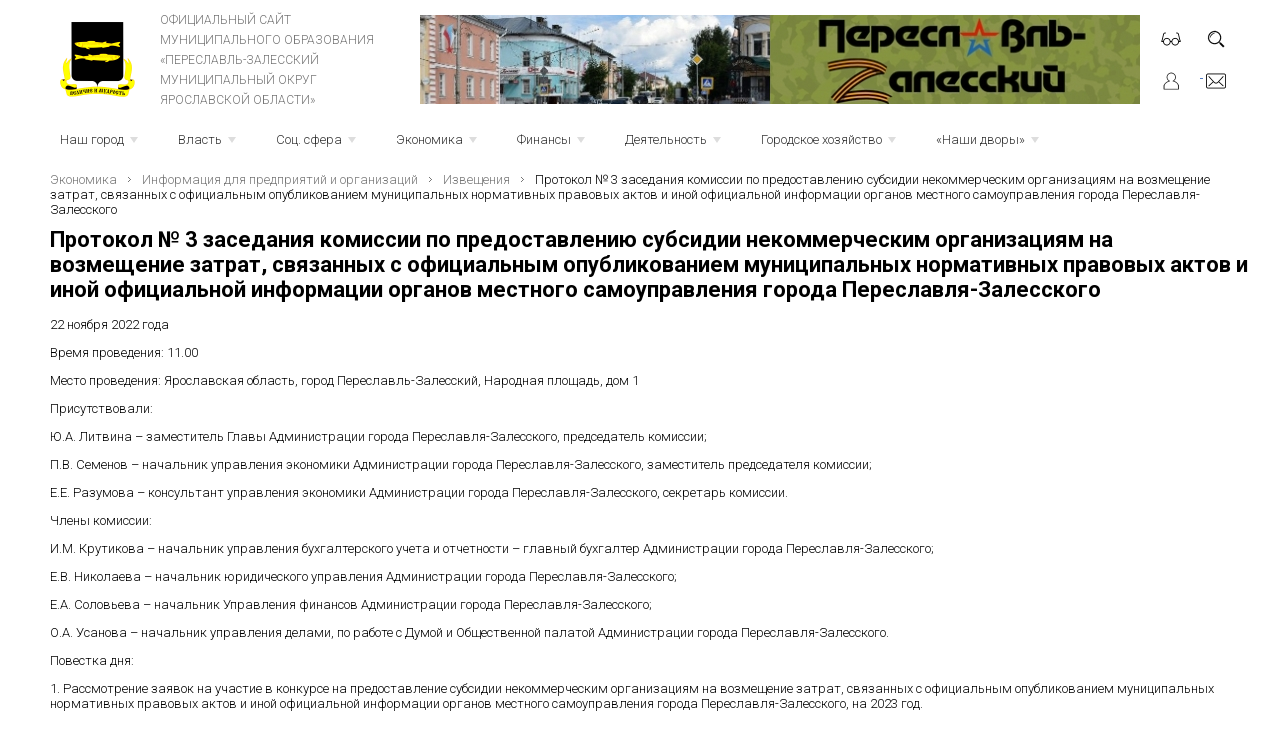

--- FILE ---
content_type: text/html; charset=UTF-8
request_url: https://admpereslavl.ru/protokol-3-zasedaniya-komissii-po-predostavleniyu-subsidii-nekom
body_size: 28380
content:
<!DOCTYPE html>
<html>
<head>
	<meta http-equiv="Content-Type" content="text/html; charset=utf-8">
	<link rel="icon" href="/favicon.png" type="image/png">
	<title>Протокол № 3 заседания комиссии по предоставлению субсидии некоммерческим организациям на возмещение затрат, связанных с официальным опубликованием муниципальных нормативных правовых актов и иной официальной информации органов местного самоуправления горо</title>
	<meta name="Keywords" content="">
	<meta name="Description" content=""><script type="text/javascript" src="/modules/js/jquery-3.1.1.min.js"></script>
	<script type="text/javascript" src="/modules/js/jquery-ui-1.12.1/jquery-ui.min.js"></script>
	<script type="text/javascript" src="/divisiontypes/news/js/news.js"></script>
	<script type="text/javascript" src="/modules/js/masonry/masonry.min.js"></script>
	<script type="text/javascript" src="/modules/js/jquery-lightbox/lightbox.min.js"></script>
	<script type="text/javascript" src="/divisiontypes/shop/shopsupersearch/js/shopsupersearch.js"></script>
	<script type="text/javascript" src="/divisiontypes/shop/shopuser/js/shopuser.js?a=4"></script>
	<script type="text/javascript" src="https://www.google.com/recaptcha/api.js"></script>
	<script type="text/javascript" src="/modules/forma/jquery.inputmask.bundle.min.js"></script>
	<script type="text/javascript" src="/modules/forma/filesuploader/kleverimagesuploader/kleverimagesuploader.js"></script>
	<script type="text/javascript" src="/modules/forma/forma.js?a=5"></script>
	<script type="text/javascript" src="/modules/comment/comment.js"></script>
	<script type="text/javascript" src="https://pos.gosuslugi.ru/bin/script.min.js"></script>
	<script type="text/javascript" src="/template/js/desktop.js?a=7"></script>
	<script type="text/javascript" src="/modules/js/smartmenus/jquery.smartmenus.js"></script>
	<script type="text/javascript" src="/modules/js/bxslider/jquery.bxslider.min.js"></script>
	<script type="text/javascript" src="/modules/slider/js/slider.js"></script>
	<script type="text/javascript" src="/modules/js/owl/owl.carousel.js"></script>
	<script type="text/javascript" src="/modules/supersearch/js/supersearch.js"></script>
	<link rel="stylesheet" type="text/css" href="/modules/js/jquery-ui-1.12.1/jquery-ui-m.css" />
	<link rel="stylesheet" type="text/css" href="/divisiontypes/news/css/news.css" />
	<link rel="stylesheet" type="text/css" href="/template/fonts/fonts.css" />
	<link rel="stylesheet" type="text/css" href="/modules/form/css/form.css?a=4" />
	<link rel="stylesheet" type="text/css" href="/template/css/css.css?v=2" />
	<link rel="stylesheet" type="text/css" href="/modules/js/jquery-lightbox/lightbox.min.css" />
	<link rel="stylesheet" type="text/css" href="/modules/forma/filesuploader/kleverimagesuploader/kleverimagesuploader.css" />
	<link rel="stylesheet" type="text/css" href="/modules/forma/forma.css?a=3" />
	<link rel="stylesheet" type="text/css" href="/template/gos/gos.css" />
	<link rel="stylesheet" type="text/css" href="/template/css/desktop.css?v=3" />
	<link rel="stylesheet" type="text/css" href="/modules/js/smartmenus/sm-core-css.css" />
	<link rel="stylesheet" type="text/css" href="/modules/js/smartmenus/sm-mint/sm-mint.css" />
	<link rel="stylesheet" type="text/css" href="/modules/js/bxslider/jquery.bxslider.css" />
	<link rel="stylesheet" type="text/css" href="/modules/slider/css/slider.css?v=1" />
	<link rel="stylesheet" type="text/css" href="/modules/js/owl/assets/owl.carousel.css" />
	<link rel="stylesheet" type="text/css" href="/modules/js/owl/assets/owl.theme.default.css" />
	<style type="text/css"></style><meta name="yandex-verification" content="0f10e0fce86f81d2" />

</head>
<body>
<div class="wrapper">
	<div class="header">
		<div class="logo">
			<a href="/"><img src="/template/images/logo.png"></a>
		</div>
			<div class="header-center">
				<a href="/">
				Официальный сайт<br/>
				муниципального образования<br/>
				«ПЕРЕСЛАВЛЬ-ЗАЛЕССКИЙ<br/>
				МУНИЦИПАЛЬНЫЙ ОКРУГ<br/>
				Ярославской области»</a>
			</div>
			<div class="header-right slo">
				<ul class="slider"><li><a href="https://admpereslavl.ru/novosti-55523"><img src="/userfiles/slider/807895920220812114051.jpg"></a></li><li><a href="https://admpereslavl.ru/mu-sluzhba-obespecheniya-deyatelnosti-administracii-goroda-i-edd"><img src="/userfiles/slider/538931320230112161503.jpg"></a></li><li><a href="https://76.gorodsreda.ru/"><img src="/userfiles/slider/712366320240322152059.jpg"></a></li><li><a href="https://контракт76.рф/"><img src="/userfiles/slider/642316020241009100329.jpg"></a></li></ul>			</div>
			<div class="top-r-icons">
				<div class='vsv-icon' onClick="vsvSessionOn()">&nbsp;</div>
				<div class='search-icon'>&nbsp;</div>
				<div class='user-icon'>&nbsp;<div><div class="shop-user-menu">
									<a href="/login">Вход</a>
									<a href="/register">Регистрация</a>
								<div class="shop-user-menu-favorites"></div><div class="shop-user-menu-compare"></div></div></div></div>
				<div class='mail-icon'><a href="/forma">&nbsp</a></div>
			</div>
	</div>
	<nav id="main-nav" role="navigation">
		<ul class="sm sm-mint" id="main-menu">	<li class="sm sm-mint_6"><a class="disabled">Наш город</a><ul>	<li class="sm sm-mint_7"><a href="/istoriya">История</a></li>	<li class="sm sm-mint_1152"><a class="disabled">Почётные граждане</a><ul>	<li class="sm sm-mint_1153"><a href="/pochetnye-grazhdane-goroda-pereslavlya-zalesskogo">Почётные граждане города Переславля-Залесского</a></li>	<li class="sm sm-mint_1154"><a href="/pochetnye-grazhdane-pereslavskogo-rayona">Почётные граждане Переславского района</a></li>	<li class="sm sm-mint_1155"><a href="/pochetnye-grazhdane-pereslavl-zalesskogo-municipalnogo-okruga">Почётные граждане Переславль-Залесского муниципального округа</a></li></ul></li>	<li class="sm sm-mint_802"><a href="/turizm-i-otdyh-v-pereslavle-432028">Туризм и отдых в Переславле</a><ul>	<li class="sm sm-mint_967"><a href="/turistskiy-kod-centra-goroda">Туристский код центра города</a></li></ul></li>	<li class="sm sm-mint_859"><a href="/goroda-pobratimy">Города-побратимы</a><ul>	<li class="sm sm-mint_860"><a href="/korbah">Корбах</a></li>	<li class="sm sm-mint_861"><a href="/nekkarbishofshaym">Неккарбишофсхайм</a></li></ul></li>	<li class="sm sm-mint_353"><a href="/novosti-55523">Новости</a></li>	<li class="sm sm-mint_1016"><a href="/350-letie-petra-i">350-летие Петра I </a><ul>	<li class="sm sm-mint_1017"><a href="/novosti-244288">Новости</a></li>	<li class="sm sm-mint_1019"><a href="/dokumenty-391284">Документы</a></li></ul></li>	<li class="sm sm-mint_8"><a href="/oficialnaya-simvolika">Официальная символика </a></li>	<li class="sm sm-mint_10"><a class="disabled">Родина князя А.Невского</a><ul>	<li class="sm sm-mint_11"><a href="/malaya-rodina-velikogo-knyazya">Малая родина Великого князя</a></li>	<li class="sm sm-mint_12"><a href="/aleksandrovskie-dni">Александровские дни</a><ul>	<li class="sm sm-mint_19"><a href="/2008-god">2008 год</a></li>	<li class="sm sm-mint_20"><a href="/2009-god">2009 год</a></li>	<li class="sm sm-mint_21"><a href="/2010-god">2010 год</a></li>	<li class="sm sm-mint_22"><a href="/2011-god">2011 год</a></li>	<li class="sm sm-mint_23"><a href="/2012-god">2012 год</a></li></ul></li>	<li class="sm sm-mint_13"><a href="/18-aprelya-den-voinskoy-slavy">18 апреля - День воинской славы</a></li>	<li class="sm sm-mint_14"><a href="/forum-aleksandr-nevskiy-imya-rossii">ФОРУМ "Александр Невский - имя России.</a><ul>	<li class="sm sm-mint_52"><a href="/i-forum">I Форум</a></li>	<li class="sm sm-mint_53"><a href="/ii-forum">II Форум</a></li></ul></li>	<li class="sm sm-mint_15"><a href="/kadetskiy-korpus-svyato-aleksievskoy-pustyni">Кадетский Корпус Свято-Алексиевской Пустыни</a></li>	<li class="sm sm-mint_16"><a href="/pereslavskaya-pravoslavnaya-gimnaziya">Переславская православная гимназия</a></li>	<li class="sm sm-mint_17"><a href="/konkurs-dlya-zhurnalistov">Конкурс для журналистов</a></li>	<li class="sm sm-mint_18"><a href="/iii-polevoy-sbor-molodezhnyh-voenno-patrioticheskih-organizaciy">III полевой сбор молодежных военно-патриотических организаций</a></li>	<li class="sm sm-mint_334"><a href="/prazdnovanie-800-letiya-so-dnya-rozhdeniya-aleksandra-nevskogo">Празднование 800-летия со дня рождения Александра Невского</a></li></ul></li>	<li class="sm sm-mint_25"><a href="/karty-goroda">Карты города</a></li>	<li class="sm sm-mint_26"><a href="/mestnye-smi">Местные СМИ</a></li>	<li class="sm sm-mint_31"><a href="/bezopasnost">Безопасность</a><ul>	<li class="sm sm-mint_1051"><a href="/specialnaya-voennaya-operaciya-529572">Специальная Военная Операция</a></li>	<li class="sm sm-mint_32"><a href="/protivodeystvie-terrorizmu">Информация антитеррористической комиссии города Переславля-Залесского</a><ul>	<li class="sm sm-mint_33"><a href="/informaciya">Информация</a></li>	<li class="sm sm-mint_34"><a href="/pamyatki">Памятки</a><ul>	<li class="sm sm-mint_1086"><a href="/pamyatka-o-dopolnitelnyh-merah-antiterroristicheskoy-bezop-452752">Памятка о дополнительных мерах антитеррористической безопасности в период проведения праздничных мероприятий</a></li>	<li class="sm sm-mint_39"><a href="/pravila-i-poryadok-povedeniya-naseleniya-pri-ugroze-i-osuschestvlenii-terroristicheskogo-akta">Правила и порядок поведения населения при угрозе и осуществлении</a></li>	<li class="sm sm-mint_40"><a href="/pamyatka-dlya-naseleniya-pri-ugroze-terroristicheskogo-akta">Памятка для населения при угрозе террористического акта</a></li></ul></li>	<li class="sm sm-mint_35"><a href="/zametki">Заметки</a></li>	<li class="sm sm-mint_36"><a href="/instrukciya">Инструкция</a></li></ul></li>	<li class="sm sm-mint_1087"><a href="/uchebno-konsultacionnyy-punkt">Учебно-консультационный пункт</a></li>	<li class="sm sm-mint_388"><a href="/koordinacionnyy-sovet-po-profilaktike-pravonarusheniy-i-borbe-s-">Координационный совет по профилактике правонарушений и борьбе с преступностью</a></li>	<li class="sm sm-mint_709"><a href="/glavnoe-upravlenie-mchs-rossii-po-yaroslavskoy-oblasti">Главное управление МЧС России по Ярославской области</a></li>	<li class="sm sm-mint_41"><a href="/bezopasnost-zhiznedeyatelnosti">Безопасность жизнедеятельности</a><ul>	<li class="sm sm-mint_44"><a href="/pozharnaya-bezopasnost">Пожарная безопасность</a></li>	<li class="sm sm-mint_832"><a href="/bezopasnost-na-prirode">Безопасность на природе</a></li>	<li class="sm sm-mint_833"><a href="/detskaya-bezopasnost">Детская безопасность</a></li>	<li class="sm sm-mint_43"><a href="/gazovaya-bezopasnost">Газовая безопасность</a></li>	<li class="sm sm-mint_576"><a href="/grazhdanskaya-oborona">Гражданская оборона</a><ul>	<li class="sm sm-mint_1003"><a href="/90-let-grazhdanskoy-oborone-432546">90 лет Гражданской обороне </a><ul>	<li class="sm sm-mint_1004"><a href="/fotovystavka-927328">Фотовыставка </a></li>	<li class="sm sm-mint_1005"><a href="/pamyatki-po-go">Памятки по ГО</a></li>	<li class="sm sm-mint_1006"><a href="/trenirovki-po-go-821671">Тренировки по ГО</a></li></ul></li></ul></li>	<li class="sm sm-mint_803"><a href="/bezopasnost-na-vode-v-letniy-period">Безопасность на воде в летний период</a></li>	<li class="sm sm-mint_42"><a href="/bezopasnoe-povedenie-na-vodnyh-obektah-v-osenne-zimniy-period">Безопасное поведение на водных объектах в осенне-зимний период</a></li>	<li class="sm sm-mint_54"><a href="/mnogoetapnoe-komandno-shtabnoe-uchenie">Многоэтапное командно-штабное учение</a></li>	<li class="sm sm-mint_814"><a href="/pamyatki-646967">Памятки</a></li></ul></li>	<li class="sm sm-mint_45"><a href="/pereslavskaya-mezhrayonnaya-prokuratura-informiruet">Прокуратура информирует </a></li>	<li class="sm sm-mint_55"><a href="/mo-mvd-pereslavl-zalesskiy">ОМВД России по городскому округу г.Переславль-Залесский</a><ul>	<li class="sm sm-mint_57"><a href="/informacionnye-novosti-mezhmunicipalnogo-otdela-70450">Информационные новости межмуниципального отдела</a></li>	<li class="sm sm-mint_58"><a href="/obschestvennyy-sovet">Общественный Совет</a></li>	<li class="sm sm-mint_59"><a href="/grafik-priema-grazhdan-uchastkovymi-upolnomochennymi">График приема граждан участковыми уполномоченными </a></li>	<li class="sm sm-mint_60"><a href="/telefony-doveriya">Телефоны доверия</a></li>	<li class="sm sm-mint_61"><a href="/vakansii">Вакансии</a></li>	<li class="sm sm-mint_62"><a href="/pamyatki-48078">Памятки</a></li>	<li class="sm sm-mint_63"><a href="/otdel-po-voprosam-migracii">Отдел по вопросам миграции</a></li></ul></li>	<li class="sm sm-mint_64"><a href="/dobrovolnaya-narodnaya-druzhina">Добровольная народная дружина</a><ul>	<li class="sm sm-mint_946"><a href="/novosti-798038">Новости</a></li></ul></li>	<li class="sm sm-mint_836"><a href="/bezopasnost-dorozhnogo-dvizheniya">Безопасность дорожного движения</a></li>	<li class="sm sm-mint_302"><a href="/profilaktika-pravonarusheniya"> Профилактика правонарушения</a></li></ul></li>	<li class="sm sm-mint_67"><a href="/reestr-voinskih-zahoroneniy">Реестр воинских захоронений</a><ul>	<li class="sm sm-mint_791"><a href="/gorod-pereslavl-zalesskiy">Город Переславль-Залесский</a><ul>	<li class="sm sm-mint_68"><a href="/po-sostoyaniyu-na-02-09-2016">Реестр воинских захоронений</a></li>	<li class="sm sm-mint_69"><a href="/po-sostoyaniyu-na-01-10-2014">Реестр военно-мемориальных объектов</a></li></ul></li>	<li class="sm sm-mint_793"><a href="/prigorodnoe-territorialnoe-upravlenie-334772">Пригородное территориальное управление</a><ul>	<li class="sm sm-mint_795"><a href="/reestr-voinskih-zahoroneniy-238453">Реестр воинских захоронений</a></li></ul></li>	<li class="sm sm-mint_796"><a href="/nagorevskoe-territorialnoe-upravlenie-147908">Нагорьевское территориальное управление</a><ul>	<li class="sm sm-mint_797"><a href="/reestr-voinskih-zahoroneniy-348033">Реестр воинских захоронений</a></li></ul></li>	<li class="sm sm-mint_798"><a href="/ryazancevskoe-territorialnoe-upravlenie-427699">Рязанцевское территориальное управление</a><ul>	<li class="sm sm-mint_799"><a href="/reestr-voinskih-zahoroneniy-769328">Реестр воинских захоронений</a></li></ul></li></ul></li></ul></li>	<li class="sm sm-mint_46"><a class="disabled">Власть</a><ul>	<li class="sm sm-mint_70"><a href="/administraciya">Администрация</a><ul>	<li class="sm sm-mint_931"><a href="/struktura-administracii">Структура администрации</a></li>	<li class="sm sm-mint_492"><a href="/podvedomstvennye-uchrezhdeniya">Подведомственные учреждения </a><ul>	<li class="sm sm-mint_855"><a href="/municipalnoe-byudzhetnoe-uchrezhdenie-sluzhba-zhilischno-kommuna"> Муниципальное бюджетное учреждение «Центр благоустройства территорий» </a><ul>	<li class="sm sm-mint_1029"><a href="/antikorrupcionnaya-politika-240002">Антикоррупционная политика</a></li>	<li class="sm sm-mint_857"><a href="/struktura-467316">Структура</a></li>	<li class="sm sm-mint_856"><a href="/dokumenty-390591">Документы</a></li></ul></li>	<li class="sm sm-mint_497"><a href="/mu-sluzhba-obespecheniya-deyatelnosti-administracii-goroda-i-edd">МУ "СЛУЖБА ОБЕСПЕЧЕНИЯ И ЕДИНАЯ ДЕЖУРНО-ДИСПЕТЧЕРСКАЯ СЛУЖБА"</a></li>	<li class="sm sm-mint_503"><a href="/mku-mnogofunkcionalnyy-centr-razvitiya-goroda-pereslavlya-zaless">МКУ "Многофункциональный Центр развития города Переславля-Залесского"</a></li>	<li class="sm sm-mint_493"><a href="/mu-kcson-nadezhda">МУ КЦСОН "Надежда" </a></li>	<li class="sm sm-mint_518"><a href="/municipalnoe-byudzhetnoe-uchrezhdenie-turistskiy-informacionnyy-">Муниципальное бюджетное учреждение "Туристский информационный центр г. Переславля-Залесского"</a></li>	<li class="sm sm-mint_598"><a href="/dom-kultury">Дом Культуры</a></li>	<li class="sm sm-mint_513"><a href="/municipalnoe-uchrezhdenie-molodezhnyy-centr">Муниципальное учреждение "Молодёжный Центр"</a></li>	<li class="sm sm-mint_516"><a href="/municipalnoe-obrazovatelnoe-uchrezhdenie-dopolnitelnogo-obrazova">Муниципальное образовательное учреждение дополнительного образования "Детская школа искусств г. Переславля-Залесского"</a></li>	<li class="sm sm-mint_506"><a href="/mu-centr-obespecheniya-funkcionirovaniya-municipalnyh-obrazovat">МУ "Центр обеспечения функционирования муниципальных образовательных учреждений города"</a></li>	<li class="sm sm-mint_507"><a href="/municipalnoe-uchrezhdenie-kultury-kulturno-dosugovyy-centr-plesc">Муниципальное учреждение культуры Культурно-досуговый центр "Плещей"</a></li>	<li class="sm sm-mint_509"><a href="/mu-chempion">МУ "Чемпион" </a></li>	<li class="sm sm-mint_511"><a href="/muk-gorodskoe-bibliotechnoe-obedinenie">МУК "Централизованная библиотечная система"</a><ul>	<li class="sm sm-mint_925"><a href="/struktura-196857">Структура</a></li></ul></li></ul></li>	<li class="sm sm-mint_83"><a href="/normativno-pravovye-akty">Нормативно-правовые акты</a></li>	<li class="sm sm-mint_1115"><a href="/nenormativnye-pravovye-akty">Ненормативные правовые акты</a></li>	<li class="sm sm-mint_84"><a href="/vedomstvennyy-kontrol">Ведомственный контроль</a></li>	<li class="sm sm-mint_89"><a href="/svedeniya-o-dohodah-g-pereslavlya">Сведения о доходах г.Переславля</a><ul>	<li class="sm sm-mint_97"><a href="/rukovoditeley-municipalnyh-uchrezhdeniy">Руководителей муниципальных учреждений</a></li>	<li class="sm sm-mint_98"><a href="/lic-zameschayuschih-municipalnye-dolzhnosti-i-municipalnyh-sluzhaschih">Лиц, замещающих муниципальные должности, и муниципальных служащих</a></li></ul></li>	<li class="sm sm-mint_99"><a href="/cvedeniya-o-chislennosti-municipalnyh-sluzhaschih">Cведения о численности муниципальных служащих</a><ul>	<li class="sm sm-mint_1156"><a href="/2025-god">2025 год</a><ul>	<li class="sm sm-mint_1157"><a href="/1-kvartal-699476">1 квартал</a></li>	<li class="sm sm-mint_1160"><a href="/2-kvartal-270329">2 квартал </a></li>	<li class="sm sm-mint_1170"><a href="/3-kvartal-104994">3 квартал  </a></li></ul></li>	<li class="sm sm-mint_1102"><a href="/2024-god">2024 год</a><ul>	<li class="sm sm-mint_1103"><a href="/1-kvartal-783504">1 квартал</a></li>	<li class="sm sm-mint_1111"><a href="/2-kvartal-991954">2 квартал</a></li>	<li class="sm sm-mint_1118"><a href="/3-kvartal-865323">3 квартал </a></li>	<li class="sm sm-mint_1125"><a href="/4-kvartal-723993">4 квартал </a></li></ul></li>	<li class="sm sm-mint_1080"><a href="/2023-god">2023 год</a><ul>	<li class="sm sm-mint_1081"><a href="/1-kvartal-272303">1 квартал</a></li>	<li class="sm sm-mint_1088"><a href="/2-kvartal-143440">2 квартал</a></li>	<li class="sm sm-mint_1093"><a href="/3-kvartal-641872">3 квартал</a></li>	<li class="sm sm-mint_1095"><a href="/4-kvartal-30874">4 квартал</a></li></ul></li>	<li class="sm sm-mint_1011"><a href="/2022-god">2022 год</a><ul>	<li class="sm sm-mint_1012"><a href="/1-kvartal-778346">1 квартал</a></li>	<li class="sm sm-mint_1013"><a href="/2-kvartal-600637">2 квартал </a></li>	<li class="sm sm-mint_1014"><a href="/3-kvartal-250212">3 квартал </a></li>	<li class="sm sm-mint_1015"><a href="/4-kvartal-942999">4 квартал </a></li></ul></li>	<li class="sm sm-mint_885"><a href="/2021-god-531901">2021 год</a><ul>	<li class="sm sm-mint_886"><a href="/1-kvartal-768930">1 квартал</a></li>	<li class="sm sm-mint_923"><a href="/2-kvartal-661242">2 квартал</a></li>	<li class="sm sm-mint_948"><a href="/3-kvartal-897785">3 квартал</a></li>	<li class="sm sm-mint_986"><a href="/4-kvartal-590493">4 квартал</a></li></ul></li>	<li class="sm sm-mint_776"><a href="/2020-god">2020 год</a><ul>	<li class="sm sm-mint_777"><a href="/1-kvartal-538622">1 квартал</a></li>	<li class="sm sm-mint_821"><a href="/2-kvartal-688373">2 квартал</a></li>	<li class="sm sm-mint_841"><a href="/3-kvartal-337383">3 квартал</a></li>	<li class="sm sm-mint_847"><a href="/4-kvartal-692814">4 квартал</a></li></ul></li>	<li class="sm sm-mint_685"><a href="/2019-god">2019 год</a><ul>	<li class="sm sm-mint_686"><a href="/1-kvartal-401435">1 квартал</a></li>	<li class="sm sm-mint_702"><a href="/2-kvartal-781017">2 квартал</a></li>	<li class="sm sm-mint_725"><a href="/3-kvartal-277855">3 квартал</a></li>	<li class="sm sm-mint_749"><a href="/4-kvartal-310146">4 квартал</a></li></ul></li>	<li class="sm sm-mint_578"><a href="/2018-god">2018 год</a><ul>	<li class="sm sm-mint_579"><a href="/1-kvartal-10819">1 квартал</a></li>	<li class="sm sm-mint_601"><a href="/2-kvartal-126085">2 квартал</a></li>	<li class="sm sm-mint_634"><a href="/3-kvartal-724367">3 квартал</a></li>	<li class="sm sm-mint_645"><a href="/3-kvartal-876767">4 квартал</a></li></ul></li>	<li class="sm sm-mint_107"><a href="/2017-god">2017 год</a><ul>	<li class="sm sm-mint_550"><a href="/4-kvartal-191927">4 квартал</a></li>	<li class="sm sm-mint_535"><a href="/3-kvartal-772984">3 квартал</a></li>	<li class="sm sm-mint_469"><a href="/2-kvartal-323122">2 квартал</a></li>	<li class="sm sm-mint_132"><a href="/1-kvartal-83938">1 квартал</a></li></ul></li>	<li class="sm sm-mint_106"><a href="/2016-god">2016 год</a><ul>	<li class="sm sm-mint_131"><a href="/4-kvartal-19516">4 квартал</a></li>	<li class="sm sm-mint_130"><a href="/3-kvartal-51655">3 квартал</a></li>	<li class="sm sm-mint_129"><a href="/2-kvartal-69627">2 квартал</a></li>	<li class="sm sm-mint_128"><a href="/1-kvartal-28080">1 квартал</a></li></ul></li>	<li class="sm sm-mint_105"><a href="/2015-god">2015 год</a><ul>	<li class="sm sm-mint_127"><a href="/4-kvartal-86023">4 квартал</a></li>	<li class="sm sm-mint_126"><a href="/3-kvartal-91477">3 квартал</a></li>	<li class="sm sm-mint_125"><a href="/2-kvartal-52885">2 квартал</a></li>	<li class="sm sm-mint_124"><a href="/1-kvartal-20403">1 квартал</a></li></ul></li>	<li class="sm sm-mint_104"><a href="/2014-god">2014 год</a><ul>	<li class="sm sm-mint_123"><a href="/4-kvartal-46391">4 квартал</a></li>	<li class="sm sm-mint_122"><a href="/3-kvartal-40689">3 квартал</a></li>	<li class="sm sm-mint_121"><a href="/2-kvartal-11848">2 квартал</a></li>	<li class="sm sm-mint_120"><a href="/1-kvartal-64622">1 квартал</a></li></ul></li>	<li class="sm sm-mint_103"><a href="/2013-god">2013 год</a><ul>	<li class="sm sm-mint_119"><a href="/4-kvartal-64288">4 квартал</a></li>	<li class="sm sm-mint_118"><a href="/3-kvartal-40599">3 квартал</a></li>	<li class="sm sm-mint_117"><a href="/2-kvartal-20337">2 квартал</a></li>	<li class="sm sm-mint_116"><a href="/1-kvartal-82786">1 квартал</a></li></ul></li>	<li class="sm sm-mint_102"><a href="/2012-god-86841">2012 год</a><ul>	<li class="sm sm-mint_115"><a href="/4-kvartal-11760">4 квартал</a></li>	<li class="sm sm-mint_114"><a href="/3-kvartal-78839">3 квартал</a></li>	<li class="sm sm-mint_113"><a href="/2-kvartal-90066">2 квартал</a></li>	<li class="sm sm-mint_112"><a href="/1-kvartal-79896">1 квартал</a></li></ul></li>	<li class="sm sm-mint_101"><a href="/2011-god-73264">2011 год</a><ul>	<li class="sm sm-mint_111"><a href="/4-kvartal">4 квартал</a></li>	<li class="sm sm-mint_110"><a href="/3-kvartal">3 квартал</a></li>	<li class="sm sm-mint_109"><a href="/2-kvartal">2 квартал</a></li>	<li class="sm sm-mint_108"><a href="/1-kvartal">1 квартал</a></li></ul></li>	<li class="sm sm-mint_100"><a href="/2010-god-44224">2010 год</a></li></ul></li>	<li class="sm sm-mint_549"><a href="/svedeniya-o-srednemesyachnoy-zarabotnoy-plate-rukovoditeley-ih-z">Сведения о среднемесячной заработной плате руководителей, их заместителей и главных бухгалтеров</a><ul>	<li class="sm sm-mint_551"><a href="/mdou-detskiy-sad-malysh">МДОУ Детский сад «Малыш»</a></li>	<li class="sm sm-mint_854"><a href="/uktmis">УКТМиС</a></li>	<li class="sm sm-mint_966"><a href="/mbu-sluzhba-zhkh-i-blagoustroystva-146985">МБУ «Служба ЖКХ и благоустройства»</a></li>	<li class="sm sm-mint_552"><a href="/mdou-detskiy-sad-svetlyachok">МДОУ Детский сад «Светлячок»</a></li>	<li class="sm sm-mint_553"><a href="/mou-sosh-4"> МОУ СОШ № 4</a></li>	<li class="sm sm-mint_554"><a href="/mku-mnogofunkcionalnyy-centr-razvitiya-goroda-pereslavlya--486156">МКУ Многофункциональный Центр развития города Переславля-Залесского</a></li>	<li class="sm sm-mint_555"><a href="/mou-sosh-1">МОУ СОШ № 1</a></li>	<li class="sm sm-mint_556"><a href="/mdou-detskiy-sad-rodnichok">МДОУ Детский сад «Родничок»</a></li>	<li class="sm sm-mint_557"><a href="/mu-sluzhba-obespecheniya-deyatelnosti-administracii-goroda-107517">МУ «Служба обеспечения и единая дежурно-диспетчерская служба»</a></li>	<li class="sm sm-mint_559"><a href="/mukp-goroda-pereslavlya-zalesskogo-yao-edinyy-informacionno-rasc">МУКП города Переславля-Залесского ЯО «Единый информационно-расчетный центр»</a></li>	<li class="sm sm-mint_560"><a href="/mou-sosh-2">МОУ СОШ № 2</a></li>	<li class="sm sm-mint_561"><a href="/mou-gimnaziya-g-pereslavlya-zalesskogo">МОУ «Гимназия г.Переславля-Залесского»</a></li>	<li class="sm sm-mint_562"><a href="/mou-sosh-6">МОУ СОШ № 6</a></li>	<li class="sm sm-mint_563"><a href="/mou-sosh-3">МОУ СОШ № 3</a></li>	<li class="sm sm-mint_564"><a href="/mdou-detskiy-sad-zvezdochka">МДОУ Детский сад «Звёздочка»</a></li>	<li class="sm sm-mint_565"><a href="/mup-kompleks">МУП «Комплекс» </a></li>	<li class="sm sm-mint_742"><a href="/mup-teploservis">МУП «Теплосервис»</a></li>	<li class="sm sm-mint_566"><a href="/mkup-ritual">МКУП «Ритуал»</a></li>	<li class="sm sm-mint_567"><a href="/mdou-detskiy-sad-berezka">МДОУ Детский сад «Берёзка»</a></li>	<li class="sm sm-mint_568"><a href="/mdou-detskiy-sad-dyuymovochka">МДОУ Детский сад «Дюймовочка»</a></li>	<li class="sm sm-mint_569"><a href="/mou-sosh-9">МОУ СОШ № 9</a></li>	<li class="sm sm-mint_571"><a href="/mou-sosh-5">МОУ СОШ № 5</a></li>	<li class="sm sm-mint_573"><a href="/mdou-detskiy-sad-ryabinka">МДОУ Детский сад «Рябинка»</a></li>	<li class="sm sm-mint_574"><a href="/mdou-detskiy-sad-kolokolchik">МДОУ Детский сад «Колокольчик»</a></li>	<li class="sm sm-mint_663"><a href="/mup-spektr">МУП «Спектр»</a></li>	<li class="sm sm-mint_664"><a href="/mup-servis">МУП «Сервис» </a></li>	<li class="sm sm-mint_666"><a href="/municipalnye-uchrezhdeniya-upravleniya-obrazovaniya">Муниципальные учреждения Управления образования</a></li>	<li class="sm sm-mint_669"><a href="/municipalnoe-uchrezhdenie-socialnoe-agentstvo-molodezhi-stimul">Муниципальное учреждение «Социальное агентство молодежи «Стимул»</a></li>	<li class="sm sm-mint_670"><a href="/departament-obrazovaniya-pereslavskiy-municipalnyy-rayon">Департамент образования Переславский муниципальный район</a></li>	<li class="sm sm-mint_735"><a href="/municipalnoe-uchrezhdenie-sluzhba-transporta-i-tehnichesko-301862">Муниципальное учреждение «Служба транспорта и технического обеспечения»</a></li>	<li class="sm sm-mint_736"><a href="/mu-kcson">МУ «КЦСОН» «Надежда»</a></li></ul></li>	<li class="sm sm-mint_1061"><a href="/vakansii-i-kadrovyy-rezerv-test">Вакансии и кадровый резерв</a><ul>	<li class="sm sm-mint_1065"><a href="/vakansii-630107">Вакансии</a></li>	<li class="sm sm-mint_1066"><a href="/kadrovyy-rezerv-480410">Кадровый резерв</a></li></ul></li></ul></li>	<li class="sm sm-mint_133"><a href="/gorodskaya-duma">Дума</a><ul>	<li class="sm sm-mint_1092"><a href="/deputaty-gorodskoy-dumy">Депутаты </a></li>	<li class="sm sm-mint_635"><a href="/struktura-dumy">Структура Думы</a></li>	<li class="sm sm-mint_475"><a href="/postoyannye-komissii">Постоянные комиссии</a></li>	<li class="sm sm-mint_318"><a href="/rabota-dumy">Работа Думы</a><ul>	<li class="sm sm-mint_375"><a href="/plan-meropriyatiy">План работы</a></li>	<li class="sm sm-mint_322"><a href="/otchety-o-rabote">Отчеты о работе</a></li></ul></li>	<li class="sm sm-mint_325"><a href="/kontakty-59923">Контакты</a></li>	<li class="sm sm-mint_326"><a href="/ustav">Устав</a></li>	<li class="sm sm-mint_327"><a href="/reglament">Регламент</a></li>	<li class="sm sm-mint_328"><a href="/proekty-resheniy">Проекты решений</a></li>	<li class="sm sm-mint_730"><a href="/grafik-priema-978997">График приема</a></li>	<li class="sm sm-mint_331"><a href="/nagrady">Награды</a></li>	<li class="sm sm-mint_134"><a href="/normativnye-dokumenty">Нормативные документы</a></li>	<li class="sm sm-mint_473"><a href="/svedeniya-o-dohodah">Сведения о доходах</a></li>	<li class="sm sm-mint_724"><a href="/personalnye-dannye-94064">Персональные данные</a></li>	<li class="sm sm-mint_605"><a class="disabled">Информация о Думе предыдущих созывов</a><ul>	<li class="sm sm-mint_613"><a href="/informaciya-o-dume-shestogo-sozyva-961774">Информация о Думе шестого созыва</a></li>	<li class="sm sm-mint_1127"><a href="/informaciya-o-dume-sedmogo-sozyva">Информация о Думе седьмого созыва</a></li></ul></li></ul></li>	<li class="sm sm-mint_340"><a href="/kontrolno-schetnaya-palata"> Контрольно-счетная палата</a></li>	<li class="sm sm-mint_350"><a href="/priemnaya-pravitelstva-yaroslavskoy-oblasti">Общественная приемная губернатора Ярославской области</a></li>	<li class="sm sm-mint_453"><a href="/federalnye-struktury-1921">Федеральные структуры</a><ul>	<li class="sm sm-mint_276"><a href="/mezhrayonnaya-inspekciya-federalnoy-nalogovoy-sluzhby-7-po-yaroslavskoy-oblasti-informiruet"> Межрайонная ИФНС № 7 по Ярославской области</a></li>	<li class="sm sm-mint_756"><a href="/rospotrebnadzor-po-yaroslavskoy-oblasti">Роспотребнадзор по Ярославской области</a><ul>	<li class="sm sm-mint_1047"><a href="/informacionnye-materialy">Информационные материалы</a></li></ul></li>	<li class="sm sm-mint_279"><a href="/upravlenie-pensionnogo-fonda-rf-v-g-pereslavle-zalesskom-i-pereslavskom-mr">Информация Отделения Социального фонда России по Ярославской области (ОСФР)</a></li>	<li class="sm sm-mint_491"><a href="/upravlenie-federalnoy-sluzhby-gosudarstvennoy-registracii--573009">Управление Федеральной службы государственной регистрации, кадастра и картографии (Росреестр)</a></li>	<li class="sm sm-mint_30"><a href="/federalnye-struktury">Справочная информация</a></li></ul></li>	<li class="sm sm-mint_414"><a href="/territorialnaya-izbiratelnaya-komissiya">Территориальная избирательная комиссия города Переславля-Залесского</a><ul>	<li class="sm sm-mint_1024"><a href="/normativno-pravovye-akty-279560">Нормативно-правовые акты </a></li>	<li class="sm sm-mint_1025"><a href="/novosti-609313">Новости</a></li>	<li class="sm sm-mint_472"><a href="/uchastkovye-izbiratelnye-komissii-709778">Избирательные участки</a></li></ul></li>	<li class="sm sm-mint_677"><a href="/territorialnaya-izbiratelnaya-komissiya-pereslavskogo-rayona">Территориальная избирательная комиссия Переславского района</a><ul>	<li class="sm sm-mint_1027"><a href="/novosti-31759">Новости</a></li>	<li class="sm sm-mint_1008"><a href="/resheniya-i-dokumenty-tik-79363">Решения и документы ТИК</a></li>	<li class="sm sm-mint_1010"><a href="/spisok-politicheskih-partiy-regionalnyh-i-inyh-strukturnyh-165801">Список политических партий, структурных подразделений и общественных объединений</a></li></ul></li>	<li class="sm sm-mint_1054"><a href="/ustav-238035">Устав</a></li>	<li class="sm sm-mint_349"><a href="/publichnye-slushaniya-45368">Публичные слушания</a></li>	<li class="sm sm-mint_933"><a href="/obschestvennye-obsuzhdeniya-993670">Общественные обсуждения</a><ul>	<li class="sm sm-mint_944"><a href="/dokumenty-217872">Документы</a></li>	<li class="sm sm-mint_945"><a href="/dokumenty-ue-513678">Документы УЭ</a></li></ul></li>	<li class="sm sm-mint_332"><a href="/obraschenie-grazhdan">Прием граждан</a></li>	<li class="sm sm-mint_1079"><a href="/grafik-vstrech-s-zhitelyami">График встреч с жителями</a></li>	<li class="sm sm-mint_733"><a href="/municipalnaya-sluzhba">Муниципальная служба</a></li>	<li class="sm sm-mint_441"><a href="/protivodeystvie-korrupcii-618899">Противодействие коррупции</a><ul>	<li class="sm sm-mint_741"><a href="/normativno-pravovye-akty-17289">Нормативно-правовые акты</a></li>	<li class="sm sm-mint_1035"><a href="/telefon-doveriya">Телефон доверия</a></li>	<li class="sm sm-mint_706"><a href="/antimonopolnyy-komplaens">Антимонопольный комплаенс</a></li>	<li class="sm sm-mint_715"><a href="/komissiya-po-soblyudeniyu-trebovaniy-k-sluzhebnomu-povedeniyu-i-">Комиссия по соблюдению требований к служебному поведению и урегулированию конфликта интересов</a></li>	<li class="sm sm-mint_638"><a href="/plan-protivodeystviya-korrupcii-354281">План противодействия коррупции</a></li>	<li class="sm sm-mint_443"><a href="/formy-dokumentov"> Формы документов </a></li>	<li class="sm sm-mint_448"><a href="/metodicheskie-rekomendacii">Методические рекомендации</a></li>	<li class="sm sm-mint_449"><a href="/svedeniya-ob-adresah-saytov">Сведения об адресах сайтов</a></li>	<li class="sm sm-mint_450"><a href="/pamyatki-111468">Антикоррупционное просвещение и пропаганда</a></li>	<li class="sm sm-mint_452"><a href="/progrobesp">Программное обеспечение</a></li></ul></li>	<li class="sm sm-mint_615"><a href="/ocenka-reguliruyuschego-vozdeystviya-606132">Оценка регулирующего воздействия</a><ul>	<li class="sm sm-mint_848"><a href="/dokumenty-ums">Документы УМС</a></li>	<li class="sm sm-mint_618"><a href="/dokumenty-447637">Документы</a></li>	<li class="sm sm-mint_624"><a href="/dokumenty-uaig-761041">Документы УАиГ</a></li>	<li class="sm sm-mint_880"><a href="/dokumenty-uktmis-129314">Документы УКТМиС</a></li>	<li class="sm sm-mint_926"><a href="/dokumenty-umk">Документы УМК</a></li>	<li class="sm sm-mint_684"><a href="/dokumenty-ue">Документы УЭ</a></li>	<li class="sm sm-mint_701"><a href="/ekspertiza-normativno-pravovyh-aktov-omsu">Экспертиза нормативно правовых актов ОМСУ</a></li>	<li class="sm sm-mint_616"><a href="/ekspertiza-normativnyh-pravovyh-aktov-pravitelstva-yaroslavskoy-">Экспертиза нормативных правовых актов Правительства Ярославской области</a></li></ul></li>	<li class="sm sm-mint_633"><a href="/personalnye-dannye">Персональные данные</a></li></ul></li>	<li class="sm sm-mint_47"><a class="disabled">Соц. сфера</a><ul>	<li class="sm sm-mint_525"><a href="/gorod-bez-granic">Город без границ</a></li>	<li class="sm sm-mint_1101"><a href="/edinyy-centr-socialnyh-vyplat">Единый центр социальных выплат</a></li>	<li class="sm sm-mint_1053"><a href="/programmy-kompleksnogo-razvitiya-socialnoy-infrastruktury">Программа комплексного развития социальной инфраструктуры</a></li>	<li class="sm sm-mint_996"><a href="/neformalnaya-zanyatost-naseleniya-347195">Неформальная занятость населения </a><ul>	<li class="sm sm-mint_1044"><a href="/negativnye-posledstviya-neformalnoy-zanyatosti">Негативные последствия неформальной занятости</a></li>	<li class="sm sm-mint_997"><a href="/normativno-pravovye-akty-758871">Нормативно-правовые акты</a></li>	<li class="sm sm-mint_1046"><a href="/pamyatki-dlya-rabotodatelya">Памятки для работодателя</a></li>	<li class="sm sm-mint_1045"><a href="/pamyatki-dlya-rabotnika-624612">Памятки для работника</a></li></ul></li>	<li class="sm sm-mint_282"><a class="disabled">Здравоохранение</a><ul>	<li class="sm sm-mint_283"><a href="/gbuz-yao-pereslavskaya-centralnaya-rayonnaya-bolnica">ГБУЗ ЯО Переславская центральная районная больница </a><ul>	<li class="sm sm-mint_284"><a href="/kontakty">Контакты</a></li>	<li class="sm sm-mint_285"><a href="/departament-zdravoohraneniya-i-farmacii-yao"> Департамент здравоохранения и фармации ЯО</a></li>	<li class="sm sm-mint_286"><a href="/upravlenie-roszdravnadzora-po-yaroslavskoy-oblasti"> Управление Росздравнадзора по Ярославской области</a></li>	<li class="sm sm-mint_287"><a href="/grafik-priema">График приема</a></li>	<li class="sm sm-mint_288"><a href="/vidy-i-profili-okazyvaemoy-medicinskoy-pomoschi"> Виды и профили оказываемой медицинской помощи</a></li></ul></li>	<li class="sm sm-mint_289"><a href="/zapis-na-priem-k-vrachu"> Запись на прием к врачу</a></li>	<li class="sm sm-mint_924"><a href="/osobennosti-obyazatelnoy-vakcinacii-protiv-covid-19-v-sovmestnyh">Разъяснения Минтруда РФ об обязательной вакцинации</a></li></ul></li>	<li class="sm sm-mint_479"><a href="/antinarkoticheskaya-komissiya">Антинаркотическая комиссия</a></li>	<li class="sm sm-mint_888"><a href="/kazachestvo">Казачество</a></li>	<li class="sm sm-mint_739"><a href="/80-letie-pobedy-v-velikoy-otechestvennoy-voyne-183065">80-летие Победы в Великой Отечественной войне</a><ul>	<li class="sm sm-mint_740"><a href="/dokumenty-594413">Документы</a></li>	<li class="sm sm-mint_743"><a href="/novosti-820159">Новости</a></li></ul></li>	<li class="sm sm-mint_303"><a href="/obschestvennaya-palata"> Общественная Палата</a></li>	<li class="sm sm-mint_312"><a href="/obschestvennye-organizacii-socialnoy-napravlennosti-veteranov-invalidov-po-gorodskomu-okrugu-g-pereslavl-zalesskiy">Общественные организации социальной направленности ветеранов, инвалидов по городскому округу г. Переславль-Залесский</a><ul>	<li class="sm sm-mint_313"><a href="/otdelenie-yaroslavskoy-oblastnoy-obschestvennoy-organizacii-veteranov-pensionerov-voyny-truda-vooruzhennyh-sil-i-pravoohraniteln"> Отделение Ярославской областной общественной организации ветеранов (пенсионеров) войны, труда, Вооруженных сил и правоохранительных органов г. Переславля-Залесского Ярославской области</a></li>	<li class="sm sm-mint_314"><a href="/otdelenie-yaroslavskoy-oblastnoy-organizacii-obscherossiyskoy-obschestvennoy-organizacii-vserossiyskoe-obschestvo-invalidov"> Отделение Ярославской областной организации общероссийской общественной организации «Всероссийское общество инвалидов» г.Переславля-Залесского и Переславского муниципального округа Ярославской области</a></li></ul></li>	<li class="sm sm-mint_301"><a href="/zhile-dlya-rossiyskoy-semi"> Жилье для российской семьи</a></li>	<li class="sm sm-mint_310"><a href="/molodezhnyy-kadrovyy-rezerv">Молодежный кадровый резерв </a></li>	<li class="sm sm-mint_311"><a href="/o-zaschite-prav-potrebiteley"> О защите прав потребителей</a></li>	<li class="sm sm-mint_316"><a href="/transportnye-karty"> Персонифицированные электронные транспортные карты</a></li>	<li class="sm sm-mint_335"><a href="/besplatnaya-yuridicheskaya-pomosch">Бесплатная юридическая помощь</a></li>	<li class="sm sm-mint_1097"><a class="disabled">Образование</a><ul>	<li class="sm sm-mint_1099"><a href="/zaklyucheniya-po-rezultatam-ekspertnoy-ocenki-528461">Заключения по результатам экспертной оценки </a></li></ul></li></ul></li>	<li class="sm sm-mint_48"><a href="/ekonomika">Экономика</a><ul>	<li class="sm sm-mint_524"><a href="/strategiya-razvitiya">Стратегия развития</a></li>	<li class="sm sm-mint_1048"><a href="/kompleksnyy-plan-razvitiya-gorodskogo-okruga-gorod-pereslavl-zal">Комплексный план развития городского округа город Переславль-Залесский на период 2023-2027 годов</a></li>	<li class="sm sm-mint_689"><a href="/selskoe-hozyaystvo">Сельское хозяйство</a></li>	<li class="sm sm-mint_362"><a href="/investicionnaya-deyatelnost">Инвестиционная деятельность</a></li>	<li class="sm sm-mint_262"><a class="disabled">Предпринимательство</a><ul>	<li class="sm sm-mint_263"><a href="/deyatelnost">Деятельность</a></li>	<li class="sm sm-mint_874"><a href="/mery-podderzhki-subektam-malogo-i-srednego-predprinimatels-131485">Меры поддержки субъектам малого и среднего предпринимательства Ярославской области</a></li>	<li class="sm sm-mint_876"><a href="/shema-razmescheniya-nestacionarnyh-torgovyh-obektov">Схема размещения нестационарных торговых объектов</a></li>	<li class="sm sm-mint_887"><a href="/oficialnaya-statisticheskaya-informaciya-dlya-subektov-malogo-i-">Официальная статистическая информация для субъектов малого и среднего предпринимательства</a></li>	<li class="sm sm-mint_264"><a href="/dokumenty-99102">Документы</a></li>	<li class="sm sm-mint_674"><a href="/koordinacionnyy-sovet-456157">Координационный совет</a></li>	<li class="sm sm-mint_804"><a href="/imuschestvennaya-podderzhka-subektov-malogo-i-srednego-predprini">Имущественная поддержка субъектов малого и среднего предпринимательства</a></li>	<li class="sm sm-mint_647"><a href="/razvitie-konkurencii">Развитие конкуренции</a></li>	<li class="sm sm-mint_631"><a href="/organizacii-infrastruktury-podderzhki-malogo-i-srednego-pr-81298">Организации инфраструктуры поддержки малого и среднего предпринимательства</a></li></ul></li>	<li class="sm sm-mint_822"><a href="/strategicheskoe-planirovanie-254919">Стратегическое планирование</a><ul>	<li class="sm sm-mint_840"><a href="/obschestvennye-obsuzhdeniya-457194">Общественные обсуждения</a></li>	<li class="sm sm-mint_824"><a href="/normativno-pravovye-akty-910564">Нормативно-правовые акты</a></li>	<li class="sm sm-mint_825"><a href="/strategiya-socialno-ekonomicheskogo-razvitiya">Стратегия социально-экономического развития</a></li>	<li class="sm sm-mint_826"><a href="/plan-meropriyatiy-po-realizacii-strategii-socialno-ekonomichesko">План мероприятий по реализации стратегии социально-экономического развития</a></li>	<li class="sm sm-mint_827"><a href="/prognoz-socialno-ekonomicheskogo-razvitiya-217978">Прогноз социально-экономического развития</a></li>	<li class="sm sm-mint_835"><a href="/prognoznye-indeksy-381806">Прогнозные индексы</a></li>	<li class="sm sm-mint_828"><a href="/byudzhetnyy-prognoz">Бюджетный прогноз</a></li>	<li class="sm sm-mint_830"><a href="/municipalnye-programmy">Муниципальные программы</a></li>	<li class="sm sm-mint_870"><a href="/municipalnye-programmy-aktualnaya-redakciya">Муниципальные программы (актуальная редакция) </a></li></ul></li>	<li class="sm sm-mint_257"><a href="/ezhegodnyy-otchet-mera"> Ежегодный отчет Главы муниципального округа</a></li>	<li class="sm sm-mint_258"><a href="/socialno-ekonomicheskoe-razvitie"> Социально-экономическое развитие</a></li>	<li class="sm sm-mint_259"><a href="/ocenka-effektivnosti-deyatelnosti-omsu"> Оценка эффективности деятельности ОМСу</a></li>	<li class="sm sm-mint_260"><a href="/monitoring-cen-na-produkty-pitaniya">Мониторинг цен на продукты питания </a></li>	<li class="sm sm-mint_261"><a href="/territorialnoe-trehstoronnee-soglashenie"> Территориальное трёхстороннее Соглашение</a></li>	<li class="sm sm-mint_268"><a href="/aukciony">Аукционы</a></li>	<li class="sm sm-mint_269"><a href="/zemelnye-otnosheniya">Земельные отношения</a><ul>	<li class="sm sm-mint_270"><a href="/besplatnoe-predostavlenie-zemelnyh-uchastkov">Бесплатное предоставление земельных участков</a></li>	<li class="sm sm-mint_1060"><a href="/publichnyy-servitut-82114">Публичный сервитут</a></li>	<li class="sm sm-mint_1068"><a href="/izvescheniya-o-vozmozhnosti-predostavleniya-zemelnyh-uchastkov">Извещения о возможности предоставления земельных участков</a></li>	<li class="sm sm-mint_1129"><a href="/informaciya-o-vozmozhnosti-pokupki-zemelnyh-doley">Информация о возможности покупки земельных долей</a></li>	<li class="sm sm-mint_1042"><a href="/pamyatka-o-poryadke-oformleniya-prav-na-zemelnyy-uchastok--996740">Памятка о порядке оформления прав на земельный участок для многодетных семей</a></li>	<li class="sm sm-mint_271"><a href="/soglasovanie-granic-zemelnyh-uchastkov">Согласование границ земельных участков</a><ul>	<li class="sm sm-mint_1122"><a href="/izveschenie-o-soglasovanii-granic-zemelnogo-uchastka">Извещения о согласовании границ земельного участка (стр. 1)</a></li>	<li class="sm sm-mint_1162"><a href="/izvescheniya-o-soglasovanii-granic-zemelnogo-uchastka-str-2">Извещения о согласовании границ земельного участка (стр. 2)</a></li></ul></li>	<li class="sm sm-mint_272"><a href="/predostavlenie-zemelnyh-uchastkov">Предоставление земельных участков</a></li>	<li class="sm sm-mint_273"><a href="/svedeniya-o-zemelnom-fonde">Сведения о земельном фонде</a></li>	<li class="sm sm-mint_643"><a href="/kadastrovaya-ocenka">Кадастровая оценка</a></li></ul></li>	<li class="sm sm-mint_274"><a href="/informaciya-dlya-predpriyatiy-i-organizaciy"> Информация для предприятий и организаций </a></li></ul></li>	<li class="sm sm-mint_49"><a href="/finansy">Финансы</a><ul>	<li class="sm sm-mint_201"><a href="/otkrytyy-byudzhet">Открытый бюджет</a><ul>	<li class="sm sm-mint_202"><a href="/chto-takoe-byudzhet">Что такое бюджет? </a></li>	<li class="sm sm-mint_203"><a href="/reyting-uchastiya-2012-2014gg">Рейтинг участия 2012-2014гг.</a></li>	<li class="sm sm-mint_204"><a href="/osnovnye-terminy-i-ponyatiya">Основные термины и понятия</a></li>	<li class="sm sm-mint_205"><a href="/dokumenty-normativno-spravochnaya-informaciya"> Документы и нормативно-справочная информация</a><ul>	<li class="sm sm-mint_206"><a href="/pravovye-osnovy-organizacii-byudzhetnogo-processa">Правовые основы организации Бюджетного процесса</a></li>	<li class="sm sm-mint_207"><a href="/sostavlenie-proekta-byudzheta">Составление проекта бюджета</a></li>	<li class="sm sm-mint_208"><a href="/utverzhdennyy-byudzhet">Утвержденный бюджет</a></li>	<li class="sm sm-mint_209"><a href="/ispolnenie-byudzheta">Исполнение бюджета</a></li>	<li class="sm sm-mint_210"><a href="/byudzhetnaya-klassifikaciya">Бюджетная классификация</a></li></ul></li>	<li class="sm sm-mint_212"><a href="/programmy">Программы</a><ul>	<li class="sm sm-mint_213"><a href="/perechen-realizuemyh-programm">Перечень реализуемых программ</a><ul>	<li class="sm sm-mint_214"><a href="/2015-god-580">2015 год</a></li>	<li class="sm sm-mint_215"><a href="/2014-god-46299">2014 год</a></li>	<li class="sm sm-mint_217"><a href="/2013-god-94888">2013 год</a></li></ul></li>	<li class="sm sm-mint_218"><a href="/monitoring-ispolneniya-programm">Мониторинг исполнения программ</a></li>	<li class="sm sm-mint_219"><a href="/perechen-municipalnyh-programm">Перечень муниципальных программ</a></li>	<li class="sm sm-mint_220"><a href="/programmy-prinimaemye-i-deystvuyuschie">Программы принимаемые и действующие</a></li></ul></li>	<li class="sm sm-mint_222"><a href="/proekt-byudzheta">Проект бюджета </a><ul>	<li class="sm sm-mint_225"><a href="/osnovnye-napravleniya-byudzhetnoy-politiki"> Основные направления бюджетной политики</a></li>	<li class="sm sm-mint_226"><a href="/prognoz-socialno-ekonomicheskogo-razvitiya">Прогноз социально-экономического развития</a></li></ul></li></ul></li>	<li class="sm sm-mint_223"><a href="/byudzhet-gorodskogo-okruga">Бюджет городского округа</a></li>	<li class="sm sm-mint_238"><a href="/mestnye-nalogi"> Местные налоги</a></li>	<li class="sm sm-mint_240"><a href="/nalogovye-lgoty"> Налоговые льготы</a></li>	<li class="sm sm-mint_241"><a href="/reformirovanie-municipalnyh-finansov"> Реформирование муниципальных финансов</a><ul>	<li class="sm sm-mint_242"><a href="/hod-vypolneniya">Ход выполнения</a></li></ul></li>	<li class="sm sm-mint_485"><a href="/finansovyy-kontrol-997489">Финансовый контроль</a></li>	<li class="sm sm-mint_244"><a href="/informaciya-dlya-glavnyh-administratorov-dohoda-grbs-pbs"> Информация для Главных администраторов дохода, ГРБС, ПБС</a></li>	<li class="sm sm-mint_245"><a href="/monitoring-kreditorskoy-zadolzhennosti">Мониторинг кредиторской задолженности</a></li>	<li class="sm sm-mint_246"><a href="/materialy-po-realizacii-federalnogo-zakona-ot-08-05-2010-83-fz">Материалы по реализации Федерального закона от 08.05.2010 № 83-ФЗ</a></li>	<li class="sm sm-mint_250"><a href="/programma-povysheniya-effektivnosti-byudzhetnyh-rashodov"> Программа повышения эффективности бюджетных расходов</a></li>	<li class="sm sm-mint_251"><a href="/svod-reestrov-rashodnyh-obyazatelstv-gorodskogo-okruga"> Свод реестров расходных обязательств городского округа</a></li>	<li class="sm sm-mint_227"><a href="/ispolnenie-byudzheta-gorodskogo-okruga"> Исполнение бюджета городского округа</a><ul>	<li class="sm sm-mint_228"><a href="/ispolnenie-byudzheta-gorodskogo-okruga-godovoe">Исполнение бюджета городского округа (годовое)</a></li>	<li class="sm sm-mint_229"><a href="/ispolnenie-byudzheta-gorodskogo-okruga-arhiv">Исполнение бюджета городского округа (архив)</a><ul>	<li class="sm sm-mint_230"><a href="/2010-god-44986">2010 год</a></li>	<li class="sm sm-mint_231"><a href="/2011-god-36359">2011 год</a></li>	<li class="sm sm-mint_232"><a href="/2012-god-95237">2012 год</a></li>	<li class="sm sm-mint_233"><a href="/2013-god-18302">2013 год</a></li>	<li class="sm sm-mint_234"><a href="/2014-god-2808">2014 год</a></li>	<li class="sm sm-mint_235"><a href="/2015-god-9361">2015 год</a></li>	<li class="sm sm-mint_236"><a href="/2016-god-16310">2016 год</a></li>	<li class="sm sm-mint_671"><a href="/2017-god-65770">2017 год</a></li>	<li class="sm sm-mint_774"><a href="/2018-god-646966">2018 год</a></li>	<li class="sm sm-mint_775"><a href="/2019-god-427831">2019 год</a></li></ul></li>	<li class="sm sm-mint_237"><a href="/rashody-na-soderzhanie-omsu-i-fot-municipalnyh-uchrezhdeniy-goroda">    Расходы на содержание ОМСУ и ФОТ муниципальных учреждений города</a></li></ul></li>	<li class="sm sm-mint_224"><a href="/publichnye-slushaniya">Публичные слушания</a></li>	<li class="sm sm-mint_950"><a href="/obschestvennye-obsuzhdeniya-46973">Общественные обсуждения</a></li>	<li class="sm sm-mint_253"><a href="/byudzhet-dlya-grazhdan">Бюджет для граждан</a></li>	<li class="sm sm-mint_254"><a href="/elektronnyy-byudzhet">Электронный бюджет</a></li>	<li class="sm sm-mint_255"><a href="/protivodeystvie-korrupcii-v-sfere-finansov">Противодействие коррупции в сфере финансов</a></li></ul></li>	<li class="sm sm-mint_50"><a class="disabled">Деятельность</a><ul>	<li class="sm sm-mint_1059"><a href="/prognoznyy-plan-privatizacii">Прогнозный план приватизации</a></li>	<li class="sm sm-mint_581"><a href="/gradostroitelnaya-deyatelnost">Градостроительная деятельность</a><ul>	<li class="sm sm-mint_593"><a href="/obschestvennye-obsuzhdeniya-i-publichnye-slushaniya">Общественные обсуждения и публичные слушания</a><ul>	<li class="sm sm-mint_837"><a href="/pravila-zemlepolzovaniya-i-zastroyki-340535">Правила землепользования и застройки</a></li>	<li class="sm sm-mint_838"><a href="/generalnyy-plan-90554">Генеральный план</a></li>	<li class="sm sm-mint_1159"><a href="/mestnye-normativy-gradostroitelnogo-proektirovaniya">Местные нормативы градостроительного проектирования</a></li>	<li class="sm sm-mint_947"><a href="/pravila-blagoustroystva-355513">Правила благоустройства</a></li>	<li class="sm sm-mint_818"><a href="/proekty-planirovki-territorii-proekty-mezhevaniya-territor-978715">Проекты планировки территории (проекты межевания территории)</a></li>	<li class="sm sm-mint_820"><a href="/uslovno-razreshennye-vidy-ispolzovaniya-66976">Условно разрешенные виды использования</a></li>	<li class="sm sm-mint_819"><a href="/otklonenie-ot-predelnyh-parametrov-razreshennogo-stroitels-654994">Отклонение от предельных параметров разрешенного строительства</a></li></ul></li>	<li class="sm sm-mint_1116"><a href="/razreshenie-na-uslovno-razreshennyy-vid-ispolzovaniya-zemelnogo-">Разрешение на условно разрешенный вид использования земельного участка</a></li>	<li class="sm sm-mint_1117"><a href="/razreshenie-na-otklonenie-ot-predelnyh-parametrov-razreshennogo-">Разрешение на отклонение от предельных параметров разрешенного строительства</a></li>	<li class="sm sm-mint_1119"><a href="/komissiya-po-vyyavleniyu-i-demontazhu-ostatochnyh-elementov-fakt">Комиссия по выявлению и демонтажу остаточных элементов фактически погибших объектов и разместить там реестр фактически погибших объектов на территории городского округа город Переславль-Залесский</a></li>	<li class="sm sm-mint_583"><a href="/novosti-v-sfere-gradostroitelstva-642966">Новости в сфере градостроительства</a></li>	<li class="sm sm-mint_636"><a href="/statisticheskaya-informaciya-i-inye-svedeniya">Статистическая информация и иные сведения</a></li>	<li class="sm sm-mint_584"><a href="/dokumenty-territorialnogo-planirovaniya">Документы территориального планирования</a></li>	<li class="sm sm-mint_1076"><a href="/pravila-zemlepolzovaniya-i-zastroyki-112583">Правила землепользования и застройки </a></li>	<li class="sm sm-mint_585"><a href="/pravila-zemlepolzovaniya-i-zastroyki">Правила землепользования и застройки утратившие силу</a></li>	<li class="sm sm-mint_586"><a href="/dokumentaciya-po-planirovke-territorii">Документация по планировке территории</a></li>	<li class="sm sm-mint_588"><a href="/poluchit-uslugu-v-sfere-stroitelstva">Получить услугу в сфере строительства</a></li>	<li class="sm sm-mint_589"><a href="/ischerpyvayuschie-perechni-procedur-v-sfere-stroitelstva">Исчерпывающие перечни процедур в сфере строительства</a></li>	<li class="sm sm-mint_594"><a href="/poluchit-svedeniya-iz-informacionnyh-sistem-v-sfere-grados-777759">Получить сведения из информационных систем в сфере градостроительной деятельности</a></li>	<li class="sm sm-mint_592"><a href="/poleznye-ssylki-940989">Полезные ссылки</a></li></ul></li>	<li class="sm sm-mint_1023"><a href="/reestr-municipalnyh-programm-na-2022-2024-gody-663711">Реестр муниципальных программ на 2022-2024 годы</a></li>	<li class="sm sm-mint_1132"><a href="/municipalnye-programmy-2025-2027gg">Муниципальные программы 2025-2027 гг.</a><ul>	<li class="sm sm-mint_1135"><a href="/razvitie-obrazovaniya-i-molodezhnaya-politika-pereslavl-zalessko">Развитие образования и молодежная политика Переславль-Залесского муниципального округа Ярославской области</a></li>	<li class="sm sm-mint_1136"><a href="/socialnaya-podderzhka-pereslavl-zalesskogo-municipalnogo-okruga-">Социальная поддержка населения Переславль- Залесского муниципального округа Ярославской области</a></li>	<li class="sm sm-mint_1137"><a href="/obespechenie-dostupnym-i-komfortnym-zhilem-naseleniya-pereslavl-">Обеспечение доступным и комфортным жильем населения Переславль- Залесского муниципального округа Ярославской области</a></li>	<li class="sm sm-mint_1138"><a href="/obespechenie-obschestvennogo-poryadka-i-protivodeystvie-pr-954579">Обеспечение общественного порядка и противодействие преступности на территории Переславль- Залесского муниципального округа Ярославской области</a></li>	<li class="sm sm-mint_1139"><a href="/razvitie-fizicheskoy-kultury-kultury-i-turizma-v-pereslavl-zales">Развитие физической культуры, культуры и туризма в Переславль-Залесском муниципальном округе Ярославской области</a></li>	<li class="sm sm-mint_1140"><a href="/obespechenie-kachestvennymi-kommunalnymi-uslugami-naseleniya-per">Обеспечение качественными коммунальными услугами населения Переславль- Залесского муниципального округа Ярославской области</a></li>	<li class="sm sm-mint_1141"><a href="/razvitie-dorozhnogo-hozyaystva-v-pereslavl-zalesskom-municipalno">Развитие дорожного хозяйства в Переславль- Залесском муниципальном округе Ярославской области</a></li>	<li class="sm sm-mint_1142"><a href="/razvitie-selskogo-hozyaystva-pereslavl-zalesskogo-municipalnogo-">Развитие сельского хозяйства Переславль- Залесского муниципального округа Ярославской области</a></li>	<li class="sm sm-mint_1143"><a href="/energoeffektivnost-v-pereslavl-zalesskom-municipalnom-okruge-yar">Энергоэффективность в Переславль- Залесском муниципальном округе Ярославской области</a></li>	<li class="sm sm-mint_1144"><a href="/ohrana-okruzhayuschey-sredy-v-pereslavl-zalesskom-municipalnom-o">Охрана окружающей среды в Переславль-Залесском муниципальном округе Ярославской области</a></li>	<li class="sm sm-mint_1145"><a href="/zaschita-naseleniya-na-territorii-pereslavl-zalesskogo-municipal">Защита населения на территории Переславль- Залесского муниципального округа Ярославской области от чрезвычайных ситуаций и обеспечение пожарной безопасности</a></li>	<li class="sm sm-mint_1146"><a href="/obespechenie-funkcionirovaniya-i-razvitiya-municipalnoy-pereslav">Обеспечение функционирования и развития муниципальной Переславль-Залесском муниципальном округе Ярославской области</a></li>	<li class="sm sm-mint_1147"><a href="/formirovanie-sovremennoy-gorodskoy-sredy-na-territorii-pereslavl">Формирование современной городской среды на территории Переславль-Залесского муниципального округа Ярославской области</a></li>	<li class="sm sm-mint_1148"><a href="/razvitie-malogo-i-srednego-predprinimatelstva-pereslavl-zalessko">Развитие малого и среднего предпринимательства Переславль-Залесского муниципального округа Ярославской области</a></li>	<li class="sm sm-mint_1149"><a href="/kompleksnoe-razvitie-selskih-territoriy-pereslavl-zalesskogo-mun">Комплексное развитие сельских территорий Переславль-Залесского муниципального округа Ярославской области</a></li>	<li class="sm sm-mint_1150"><a href="/ukreplenie-obschestvennogo-zdorovya-naseleniya-pereslavl-zalessk">Укрепление общественного здоровья населения Переславль-Залесского муниципального округа Ярославской области</a></li></ul></li>	<li class="sm sm-mint_970"><a href="/municipalnye-programmy-2022-2024-gg-231165">Муниципальные программы 2022-2024 гг.</a><ul>	<li class="sm sm-mint_971"><a href="/razvitie-obrazovaniya-i-molodezhnaya-politika-gorodskogo-o-619768">Развитие образования и молодежная политика городского округа город Переславль-Залесский Ярославской области</a></li>	<li class="sm sm-mint_972"><a href="/socialnaya-podderzhka-naseleniya-gorodskogo-okruga-gorod-p-223339">Социальная поддержка населения городского округа город Переславль-Залесский Ярославской области</a></li>	<li class="sm sm-mint_973"><a href="/obespechenie-dostupnym-i-komfortnym-zhilem-naseleniya-goro-272150">Обеспечение доступным и комфортным жильем населения городского округа город Переславль-Залесский Ярославской области</a></li>	<li class="sm sm-mint_974"><a href="/obespechenie-obschestvennogo-poryadka-i-protivodeystvie-pr-177698">Обеспечение общественного порядка и противодействие преступности на территории городского округа город Переславль-Залесский Ярославской области</a></li>	<li class="sm sm-mint_975"><a href="/razvitie-fizicheskoy-kultury-kultury-i-turizma-v-gorodskom-687648">Развитие физической культуры, культуры и туризма в городском округе город Переславль-Залесский Ярославской области</a></li>	<li class="sm sm-mint_976"><a href="/obespechenie-kachestvennymi-kommunalnymi-uslugami-naseleniya-gor">Обеспечение качественными коммунальными услугами населения городского округа город Переславль-Залесский Ярославской области</a></li>	<li class="sm sm-mint_977"><a href="/razvitie-dorozhnogo-hozyaystva-v-gorodskom-okruge-gorod-pe-672477">Развитие дорожного хозяйства в городском округе город Переславль-Залесский Ярославской области</a></li>	<li class="sm sm-mint_978"><a href="/razvitie-selskogo-hozyaystva-gorodskogo-okruga-gorod-peres-897097">Развитие сельского хозяйства городского округа город Переславль-Залесский Ярославской области</a></li>	<li class="sm sm-mint_979"><a href="/energoeffektivnost-v-gorodskom-okruge-gorod-pereslavl-zalesskiy-">Энергоэффективность в городском округе город Переславль-Залесский Ярославской области</a></li>	<li class="sm sm-mint_980"><a href="/ohrana-okruzhayuschey-sredy-v-gorodskom-okruge-gorod-peres-994993">Охрана окружающей среды в городском округе город Переславль-Залесский Ярославской области</a></li>	<li class="sm sm-mint_981"><a href="/zaschita-naseleniya-na-territorii-gorodskogo-okruga-gorod--776716">Защита населения на территории городского округа город Переславль-Залесский Ярославской области от чрезвычайных ситуаций и обеспечение пожарной безопасности</a></li>	<li class="sm sm-mint_982"><a href="/obespechenie-funkcionirovaniya-i-razvitiya-municipalnoy-sl-504259">Обеспечение функционирования и развития муниципальной службы в городском округе город Переславль-Залесский Ярославской области</a></li>	<li class="sm sm-mint_983"><a href="/formirovanie-sovremennoy-sredy-na-territorii-gorodskogo-okruga-g">Формирование современной городской среды на территории городского округа город Переславль-Залесский Ярославской области</a></li>	<li class="sm sm-mint_984"><a href="/razvitie-malogo-i-srednego-predprinimatelstva-gorodskogo-o-668960">Развитие малого и среднего предпринимательства городского округа город Переславль-Залесский Ярославской области</a></li>	<li class="sm sm-mint_985"><a href="/kompleksnoe-razvitie-selskih-territoriy-gorodskogo-okruga--115403">Комплексное развитие сельских территорий городского округа город Переславль-Залесский Ярославской области</a></li>	<li class="sm sm-mint_988"><a href="/ukreplenie-obschestvennogo-zdorovya-naseleniya-gorodskogo-okruga">Укрепление общественного здоровья населения городского округа город Переславль-Залесский Ярославской области</a></li></ul></li>	<li class="sm sm-mint_758"><a href="/programmy-392292">Муниципальные программы (архив)</a><ul>	<li class="sm sm-mint_772"><a href="/razvitie-obrazovaniya-i-molodezhnaya-politika-gorodskogo-okruga-">Развитие образования и молодежная политика городского округа город Переславль-Залесский Ярославской области</a></li>	<li class="sm sm-mint_771"><a href="/socialnaya-podderzhka-naseleniya-gorodskogo-okruga-gorod-peresla">Социальная поддержка населения городского округа город Переславль-Залесский Ярославской области</a></li>	<li class="sm sm-mint_770"><a href="/obespechenie-dostupnym-i-komfortnym-zhilem-naseleniya-gorodskogo">Обеспечение доступным и комфортным жильем населения городского округа город Переславль-Залесский Ярославской области</a></li>	<li class="sm sm-mint_769"><a href="/obespechenie-obschestvennogo-poryadka-i-protivodeystvie-prestupn">Обеспечение общественного порядка и противодействие преступности на территории городского округа город Переславль-Залесский Ярославской области</a></li>	<li class="sm sm-mint_768"><a href="/razvitie-fizicheskoy-kultury-kultury-i-turizma-v-gorodskom-okrug">Развитие физической культуры, культуры и туризма в городском округе город Переславль-Залесский Ярославской области</a></li>	<li class="sm sm-mint_767"><a href="/obespechenie-kachestvennymi-kommunalnymi-uslugami-naseleniya-go">Обеспечение качественными коммунальными услугами населения городского округа город Переславль-Залесский Ярославской области</a></li>	<li class="sm sm-mint_766"><a href="/razvitie-dorozhnogo-hozyaystva-v-gorodskom-okruge-gorod-pereslav">Развитие дорожного хозяйства в городском округе город Переславль-Залесский Ярославской области</a></li>	<li class="sm sm-mint_765"><a href="/razvitie-selskogo-hozyaystva-gorodskogo-okruga-gorod-pereslavl-z">Развитие сельского хозяйства городского округа город Переславль-Залесский Ярославской области</a></li>	<li class="sm sm-mint_764"><a href="/energoeffektivnost-v-gorodskom-okruge-gorod-pereslavl-zalesskiy">Энергоэффективность в городском округе город Переславль-Залесский Ярославской области</a></li>	<li class="sm sm-mint_763"><a href="/ohrana-okruzhayuschey-sredy-v-gorodskom-okruge-gorod-pereslavl-z">Охрана окружающей среды в городском округе город Переславль-Залесский Ярославской области</a></li>	<li class="sm sm-mint_762"><a href="/zaschita-naseleniya-na-territorii-gorodskogo-okruga-gorod-peresl">Защита населения на территории городского округа город Переславль-Залесский Ярославской области от чрезвычайных ситуаций и обеспечение пожарной безопасности</a></li>	<li class="sm sm-mint_761"><a href="/obespechenie-funkcionirovaniya-i-razvitiya-municipalnoy-sluzhby-">Обеспечение функционирования и развития муниципальной службы в городском округе город Переславль-Залесский Ярославской области</a></li>	<li class="sm sm-mint_760"><a href="/formirovanie-sovremennoy-gorodskoy-sredy-na-territorii-gorodskog">Формирование современной среды на территории городского округа город Переславль-Залесский Ярославской области</a></li>	<li class="sm sm-mint_759"><a href="/razvitie-malogo-i-srednego-predprinimatelstva-gorodskogo-okruga-">Развитие малого и среднего предпринимательства городского округа город Переславль-Залесский Ярославской области</a></li>	<li class="sm sm-mint_858"><a href="/kompleksnoe-razvitie-selskih-territoriy-gorodskogo-okruga-gorod-">Комплексное развитие сельских территорий городского округа город Переславль-Залесский Ярославской области </a></li></ul></li>	<li class="sm sm-mint_181"><a href="/perechen-municipalnyh-uslug">Муниципальные услуги</a><ul>	<li class="sm sm-mint_1056"><a href="/administrativnye-reglamenty-massovyh-socialno-znachimyh-municipa">Административные регламенты массовых социально-значимых муниципальных услуг</a></li>	<li class="sm sm-mint_183"><a href="/perechen-municipalnyh-uslug-27885">Перечень муниципальных услуг</a></li>	<li class="sm sm-mint_1055"><a href="/perechen-massovyh-socialno-znachimyh-municipalnyh-uslug">Перечень массовых социально значимых муниципальных услуг</a></li>	<li class="sm sm-mint_778"><a href="/administrativnye-reglamenty-temp">Административные регламенты</a></li>	<li class="sm sm-mint_577"><a href="/tehnologicheskie-shemy-predostavleniya-municipalnyh-uslug">Технологические схемы предоставления муниципальных услуг</a></li></ul></li>	<li class="sm sm-mint_626"><a class="disabled">Ведение реестра муниципального имущества</a><ul>	<li class="sm sm-mint_627"><a href="/informaciya-ob-obektah-nedvizhimogo-imuschestva-nahodyaschihsya-">Информация об объектах, находящихся в собственности Переславль-Залесского муниципального округа</a></li>	<li class="sm sm-mint_716"><a href="/beshozyaynoe-imuschestvo">Сообщения о выявлении бесхозяйного имущества</a></li>	<li class="sm sm-mint_744"><a href="/perechen-obektov-municipalnoy-sobstvennosti-dlya-razmescheniya-o">Перечень объектов муниципальной собственности для размещения объектов сооружений и средств связи</a></li></ul></li>	<li class="sm sm-mint_187"><a href="/proekt-administrativnyh-reglamentov-8714">Проекты административных регламентов</a></li>	<li class="sm sm-mint_188"><a href="/normativnye-dokumenty-86727">Нормативные документы </a></li>	<li class="sm sm-mint_189"><a href="/pereslavskiy-filial-gau-yao-mfc">Переславский филиал ГАУ ЯО «МФЦ»</a></li>	<li class="sm sm-mint_191"><a href="/standarty-kachestva"> Стандарты качества</a></li>	<li class="sm sm-mint_192"><a href="/svodnyy-otraslevoy-perechen-municipalnyh-uslug">Сводный отраслевой перечень муниципальных услуг</a></li>	<li class="sm sm-mint_193"><a href="/municipalnye-zadaniya">Муниципальные задания</a><ul>	<li class="sm sm-mint_1133"><a href="/otchet-po-vypolneniyu-municipalnogo-zadaniya">Отчет по выполнению муниципального задания</a><ul>	<li class="sm sm-mint_1134"><a href="/upravlenie-kultury">Управление культуры</a></li></ul></li>	<li class="sm sm-mint_194"><a href="/normativnye-dokumenty-871">Нормативные документы</a></li>	<li class="sm sm-mint_195"><a href="/obrazovanie">Образование</a></li>	<li class="sm sm-mint_196"><a href="/fizkultura-i-sport">Физкультура и спорт</a></li>	<li class="sm sm-mint_197"><a href="/socialnaya-zaschita">Социальная защита</a></li>	<li class="sm sm-mint_198"><a href="/kultura">Культура</a></li>	<li class="sm sm-mint_199"><a href="/molodezhnaya-politika">Молодежная политика</a></li>	<li class="sm sm-mint_200"><a href="/monitoring-vypolneniya-zadaniy">Мониторинг выполнения заданий</a></li></ul></li>	<li class="sm sm-mint_1114"><a href="/informaciya-o-rezultatah-proverok-organov-mestnogo-samoupr-57767">Информация о результатах проверок органов местного самоуправления</a></li></ul></li>	<li class="sm sm-mint_51"><a class="disabled">Городское хозяйство</a><ul>	<li class="sm sm-mint_1084"><a href="/remont-dorog-i-blagoustroystvo">Ремонт дорог и благоустройство</a></li>	<li class="sm sm-mint_1057"><a href="/programma-kompleksnogo-razvitiya-sistem-kommunalnoy-infrastruktu">Программа комплексного развития систем коммунальной инфраструктуры</a></li>	<li class="sm sm-mint_1067"><a href="/gazifikaciya">Газификация</a></li>	<li class="sm sm-mint_842"><a href="/shema-teplosnabzheniya">Схема теплоснабжения</a></li>	<li class="sm sm-mint_544"><a href="/reshaem-vmeste-730589">Решаем вместе</a><ul>	<li class="sm sm-mint_811"><a href="/reshaem-vmeste-2021">Решаем вместе 2021</a><ul>	<li class="sm sm-mint_952"><a href="/fotootchet-379091">Фотоотчёт</a></li></ul></li>	<li class="sm sm-mint_722"><a href="/reshaem-vmeste-2020">Решаем вместе 2020</a></li>	<li class="sm sm-mint_641"><a href="/reshaem-vmeste-2019">Решаем вместе 2019</a></li>	<li class="sm sm-mint_545"><a href="/reshaem-vmeste-2018">Решаем вместе 2018</a></li>	<li class="sm sm-mint_165"><a href="/reshaem-vmeste">Решаем вместе 2017</a></li></ul></li>	<li class="sm sm-mint_698"><a href="/sozdanie-komfortnoy-gorodskoy-sredy">Создание комфортной городской среды</a><ul>	<li class="sm sm-mint_700"><a href="/vserossiyskiy-konkurs-luchshih-proektov-komfortnoy-gorodsk-614678">Всероссийский конкурс лучших проектов комфортной городской среды в малых городах и исторических поселениях (2018 год)</a><ul>	<li class="sm sm-mint_718"><a href="/fotootchety">Фотоотчёты</a></li></ul></li></ul></li>	<li class="sm sm-mint_135"><a class="disabled">Информация ЖКХ</a><ul>	<li class="sm sm-mint_1089"><a href="/informaciya-o-konkursnom-otbore-na-poluchenie-subsidii">Информация о конкурсном отборе на получение субсидии</a></li>	<li class="sm sm-mint_136"><a href="/organizacii-kommunalnogo-kompleksa">Организации коммунального комплекса</a></li>	<li class="sm sm-mint_144"><a href="/novosti-zhkh">Новости ЖКХ</a></li>	<li class="sm sm-mint_146"><a href="/analiticheskaya-informaciya">Аналитическая информация</a></li>	<li class="sm sm-mint_147"><a href="/normativno-pravovye-akty-79188">Нормативно-правовые акты </a></li>	<li class="sm sm-mint_148"><a href="/ob-elektronnom-pasporte"> Об электронном паспорте</a></li>	<li class="sm sm-mint_149"><a href="/informaciya-po-tarifam">Информация по тарифам</a></li>	<li class="sm sm-mint_150"><a href="/gosudarstvennaya-informacionnaya-sistema-zhkh">Государственная информационная система ЖКХ</a></li>	<li class="sm sm-mint_151"><a href="/kapitalnyy-remont-mnogokvartirnyh-domov">Капитальный ремонт многоквартирных домов</a><ul>	<li class="sm sm-mint_897"><a href="/informaciya-fonda-sodeystviya-kapitalnomu-remontu-mkd-yaroslavsk">Информация фонда содействия капитальному ремонту МКД Ярославской области</a></li></ul></li>	<li class="sm sm-mint_145"><a href="/informaciya-po-obschedomovym-priboram-ucheta">Информация по общедомовым приборам учета</a></li>	<li class="sm sm-mint_280"><a href="/azbuka-dlya-potrebiteley-uslug-zhkh">Азбука для потребителей услуг ЖКХ</a></li></ul></li>	<li class="sm sm-mint_470"><a href="/energosberezhenie">Энергосбережение</a></li>	<li class="sm sm-mint_152"><a href="/gorodskoy-transport">Городской транспорт</a><ul>	<li class="sm sm-mint_153"><a href="/raspisanie-transporta">Расписание транспорта</a></li></ul></li>	<li class="sm sm-mint_632"><a href="/zayavki-na-prisvoenie-statusa-eto">Заявки на присвоение статуса ЕТО</a></li>	<li class="sm sm-mint_178"><a href="/ekologiya-i-ohrana-okruzhayuschey-sredy">Экология и охрана окружающей среды</a><ul>	<li class="sm sm-mint_1052"><a href="/obschestvennye-slushaniya">Общественные слушания</a></li>	<li class="sm sm-mint_1094"><a href="/perechen-pervichnyh-punktov-priema-ot-naseleniya-otrabotannyh-rt">Перечень первичных пунктов приема от населения отработанных ртутьсодержащих отходов и батареек</a></li>	<li class="sm sm-mint_1126"><a href="/akaricidnaya-obrabotka-680170">Акарицидная обработка</a></li>	<li class="sm sm-mint_644"><a href="/reestr-mest-ploschadok-tverdyh-kommunalnyh-othodov">Реестр мест (площадок) твердых коммунальных отходов</a></li>	<li class="sm sm-mint_1083"><a href="/othody-i-i-ii-klassa-opasnosti">Отходы I и II класса опасности»</a></li></ul></li>	<li class="sm sm-mint_720"><a href="/nacionalnyy-proekt-zhile-i-gorodskaya-sreda">«Жилье и городская среда»</a><ul>	<li class="sm sm-mint_1121"><a href="/blagoustroystvo-v-sele-nagore">Благоустройство в селе Нагорье</a></li>	<li class="sm sm-mint_1100"><a href="/blagoustroystvo-naberezhnoy-reki-trubezh-i-territorii-ogranichen">Благоустройство набережной реки Трубеж и территории, ограниченной Сергиевским мостом и территорией Богатого сада</a></li>	<li class="sm sm-mint_721"><a href="/blagoustroystvo-territorii-po-adresu-yaroslavskaya-oblast-g-pere">Благоустройство территории по адресу: Ярославская область, г. Переславль-Залесский, Народная площадь</a></li>	<li class="sm sm-mint_738"><a href="/blagoustroystvo-territorii-pribrezhnoy-zony-plescheeva-oze-610376">Благоустройство территории прибрежной зоны Плещеева озера г. Переславля-Залесского</a></li></ul></li>	<li class="sm sm-mint_180"><a href="/otlov-beznadzornyh-zhivotnyh">Отлов, содержание и возврат животных без владельцев на прежние места их обитания</a></li></ul></li>	<li class="sm sm-mint_961"><a href="/nashi-dvory">«Наши дворы»</a><ul>	<li class="sm sm-mint_1164"><a href="/translyaciya">Трансляция</a></li>	<li class="sm sm-mint_964"><a href="/meropriyatiya">Мероприятия</a></li>	<li class="sm sm-mint_963"><a href="/dokumenty-729402">Документы</a></li></ul></li></ul>	</nav>
	
	<div class="supersearch supersearch-not-vis"><form method="get" action="/search"><input type="text" autocomplete="off" placeholder="Поиск" name="search" value=""><button type="submit">&nbsp;</button></form></div>	<div class="page">
		<div class="content">
		     
			<div class="breadcrumbs"><a href="/ekonomika">Экономика</a><a href="/informaciya-dlya-predpriyatiy-i-organizaciy"> Информация для предприятий и организаций </a><a href="/izvescheniya">Извещения</a><span>Протокол № 3 заседания комиссии по предоставлению субсидии некоммерческим организациям на возмещение затрат, связанных с официальным опубликованием муниципальных нормативных правовых актов и иной официальной информации органов местного самоуправления города Переславля-Залесского</span></div><div class="the-news-view"><h1>Протокол № 3 заседания комиссии по предоставлению субсидии некоммерческим организациям на возмещение затрат, связанных с официальным опубликованием муниципальных нормативных правовых актов и иной официальной информации органов местного самоуправления города Переславля-Залесского</h1><p>22 ноября 2022 года</p>

<p>Время проведения: 11.00</p>

<p>Место проведения: Ярославская область, город Переславль-Залесский, Народная площадь, дом 1</p>

<p>Присутствовали:</p>

<p>Ю.А. Литвина &ndash; заместитель Главы Администрации города Переславля-Залесского, председатель комиссии;</p>

<p>П.В. Семенов &ndash; начальник управления экономики Администрации города Переславля-Залесского, заместитель председателя комиссии;</p>

<p>Е.Е. Разумова &ndash; консультант управления экономики Администрации города Переславля-Залесского, секретарь комиссии.</p>

<p>Члены комиссии:</p>

<p>И.М. Крутикова &ndash; начальник управления бухгалтерского учета и отчетности &ndash; главный бухгалтер Администрации города Переславля-Залесского;</p>

<p>Е.В. Николаева &ndash; начальник юридического управления Администрации города Переславля-Залесского;</p>

<p>Е.А. Соловьева &ndash; начальник Управления финансов Администрации города Переславля-Залесского;</p>

<p>О.А. Усанова &ndash; начальник управления делами, по работе с Думой и Общественной палатой Администрации города Переславля-Залесского.</p>

<p>Повестка дня:</p>

<p>1. Рассмотрение заявок на участие в конкурсе на предоставление субсидии некоммерческим организациям на возмещение затрат, связанных с официальным опубликованием муниципальных нормативных правовых актов и иной официальной информации органов местного самоуправления города Переславля-Залесского, на 2023 год.</p>

<p>2. Принятие решения о предоставлении субсидии на возмещение затрат, связанных с официальным опубликованием муниципальных нормативных правовых актов и иной официальной информации органов местного самоуправления города Переславля-Залесского, на 2023 год.</p>

<p>Ю.А. Литвина ознакомила присутствующих с повесткой дня.</p>

<p>СЛУШАЛИ:</p>

<p>По вопросу повестки дня слушали П.В. Семенова:</p>

<p>Предоставление субсидии на возмещение затрат, связанных с официальным опубликованием муниципальных нормативных правовых актов и иной официальной информации органов местного самоуправления города Переславля-Залесского, осуществляется на конкурсной основе.</p>

<p>В соответствии с постановлением Администрации города Переславля-Залесского от 23.11.2021 № ПОС.03-2268/21 &laquo;Об утверждении Порядка предоставления субсидии некоммерческим организациям на возмещение затрат, связанных с официальным опубликованием муниципальных нормативных правовых актов и иной официальной информации органов местного самоуправления города Переславля-Залесского&raquo; извещение о проведении конкурса было опубликовано на едином портале бюджетной системы Российской Федерации в информационно-телекоммуникационной сети &laquo;Интернет&raquo; и размещено 20.10.2022 года на официальном сайте органов местного самоуправления города Переславля-Залесского. Срок проведения конкурса: 20.10.2022 &ndash; 21.11.2022.</p>

<p>Организатором проведения конкурса является Администрация города Переславля-Залесского в лице управления экономики Администрации города Переславля-Залесского.</p>

<p>За время проведения конкурса поступила 1 заявка от Автономной некоммерческой организации &laquo;Редакция газеты &laquo;Переславская неделя&raquo;.</p>

<p>Пакет документов представлен в полном объеме и соответствует требованиям к участникам конкурса на предоставление субсидии некоммерческим организациям на возмещение затрат, связанных с официальным опубликованием муниципальных нормативных правовых актов и иной официальной информации органов местного самоуправления города Переславля-Залесского.</p>

<p>Автономной некоммерческой организацией &laquo;Редакция газеты &laquo;Переславская неделя&raquo; представлен расчет стоимости размещения информации на 1 кв. см. печатной площади в размере 3,10 рублей.</p>

<p>Процедура рассмотрения заявок на участие в конкурсе проводилась конкурсной комиссией в период с 11 часов 00 минут до 12 часов 00 минут 22.11.2022 года по адресу: Ярославская область, город Переславль-Залесский, Народная площадь, дом 1.</p>

<p>РЕШИЛИ:</p>

<p>1. Признать, что заявка и документы представлены в полном объеме и соответствуют требованиям, предусмотренным Порядком предоставления субсидии некоммерческим организациям на возмещение затрат, связанных с официальным опубликованием муниципальных нормативных правовых актов и иной официальной информации органов местного самоуправления города Переславля-Залесского.</p>

<p>Голосовали: &laquo;ЗА&raquo; &ndash; единогласно.</p>

<p>2. Признать Автономную некоммерческую организацию &laquo;Редакция газеты &laquo;Переславская неделя&raquo; победителем конкурса на предоставление субсидии некоммерческим организациям на возмещение затрат, связанных с официальным опубликованием муниципальных нормативных правовых актов и иной официальной информации органов местного самоуправления города Переславля-Залесского.</p>

<p>Голосовали: &laquo;ЗА&raquo; &ndash; единогласно.</p>

<p>3. Предоставить согласно представленному расчету стоимости размещения информации на 1 кв. см. печатной площади в размере 3,10 рублей Автономной некоммерческой организации &laquo;Редакция газеты &laquo;Переславская неделя&raquo; субсидию на возмещение затрат, связанных с официальным опубликованием муниципальных нормативных правовых актов и иной официальной информации органов местного самоуправления города Переславля-Залесского, на 2023 год в размере 2000000 (два миллиона) рублей в соответствии с решением Переславль-Залесской городской Думы от 09.12.2021 № 100 &laquo;О бюджете городского округа город Переславль-Залесский Ярославской области на 2022 год и плановый период 2023 и 2024 годов&raquo;.</p>

<p>Голосовали: &laquo;ЗА&raquo; &ndash; единогласно.</p>

<p>4. Заключить соглашение о предоставлении субсидии на возмещение затрат, связанных с официальным опубликованием муниципальных нормативных правовых актов и иной официальной информации органов местного самоуправления города Переславля-Залесского, между Администрацией города Переславля-Залесского и Автономной некоммерческой организацией &laquo;Редакция газеты &laquo;Переславская неделя&raquo; на 2023 год.</p>

<p>Голосовали: &laquo;ЗА&raquo; &ndash; единогласно.</p>

<p>5. Организатору конкурса передать Автономной некоммерческой организации &laquo;Редакция газеты &laquo;Переславская неделя&raquo; со вторым экземпляром протокола для заключения проект соглашения о предоставлении субсидии на возмещение затрат, связанных с официальным опубликованием муниципальных нормативных правовых актов и иной официальной информации органов местного самоуправления города Переславля-Залесского, на 2023 год.</p>

<p>Голосовали: &laquo;ЗА&raquo; &ndash; единогласно.</p>

<p>Председатель комиссии: Ю.А. Литвина</p>

<p>Заместитель председателя комиссии: П.В. Семенов</p>

<p>Члены комиссии:</p>

<p>И.М. Крутикова</p>

<p>Е.В. Николаева</p>

<p>Е.А. Соловьева</p>

<p>О.А. Усанова</p>

<p>Секретарь комиссии: Е.Е. Разумова</p><div class="news-datetime">05 Декабря 2022 17:01</div><div class="news-views">Просмотров: 502</div></div><div class="comment">Чтобы оставить комментарий, необходимо <a href="/login">Войти</a> или <a href="/register">Зарегистрироваться</a></div><script src='https://pos.gosuslugi.ru/bin/script.min.js'></script> 
<style>
#js-show-iframe-wrapper{position:relative;display:flex;align-items:center;justify-content:center;width:100%;min-width:293px;max-width:100%;background:linear-gradient(138.4deg,#38bafe 26.49%,#2d73bc 79.45%);color:#fff;cursor:pointer}#js-show-iframe-wrapper .pos-banner-fluid *{box-sizing:border-box}#js-show-iframe-wrapper .pos-banner-fluid .pos-banner-btn_2{display:block;width:240px;min-height:56px;font-size:18px;line-height:24px;cursor:pointer;background:#0d4cd3;color:#fff;border:none;border-radius:8px;outline:0}#js-show-iframe-wrapper .pos-banner-fluid .pos-banner-btn_2:hover{background:#1d5deb}#js-show-iframe-wrapper .pos-banner-fluid .pos-banner-btn_2:focus{background:#2a63ad}#js-show-iframe-wrapper .pos-banner-fluid .pos-banner-btn_2:active{background:#2a63ad}@-webkit-keyframes fadeInFromNone{0%{display:none;opacity:0}1%{display:block;opacity:0}100%{display:block;opacity:1}}@keyframes fadeInFromNone{0%{display:none;opacity:0}1%{display:block;opacity:0}100%{display:block;opacity:1}}@font-face{font-family:LatoWebLight;src:url(https://pos.gosuslugi.ru/bin/fonts/Lato/fonts/Lato-Light.woff2) format("woff2"),url(https://pos.gosuslugi.ru/bin/fonts/Lato/fonts/Lato-Light.woff) format("woff"),url(https://pos.gosuslugi.ru/bin/fonts/Lato/fonts/Lato-Light.ttf) format("truetype");font-style:normal;font-weight:400}@font-face{font-family:LatoWeb;src:url(https://pos.gosuslugi.ru/bin/fonts/Lato/fonts/Lato-Regular.woff2) format("woff2"),url(https://pos.gosuslugi.ru/bin/fonts/Lato/fonts/Lato-Regular.woff) format("woff"),url(https://pos.gosuslugi.ru/bin/fonts/Lato/fonts/Lato-Regular.ttf) format("truetype");font-style:normal;font-weight:400}@font-face{font-family:LatoWebBold;src:url(https://pos.gosuslugi.ru/bin/fonts/Lato/fonts/Lato-Bold.woff2) format("woff2"),url(https://pos.gosuslugi.ru/bin/fonts/Lato/fonts/Lato-Bold.woff) format("woff"),url(https://pos.gosuslugi.ru/bin/fonts/Lato/fonts/Lato-Bold.ttf) format("truetype");font-style:normal;font-weight:400}
</style>

<style>
#js-show-iframe-wrapper .bf-2{position:relative;display:grid;grid-template-columns:var(--pos-banner-fluid-2__grid-template-columns);grid-template-rows:var(--pos-banner-fluid-2__grid-template-rows);width:100%;max-width:1060px;font-family:LatoWeb,sans-serif;box-sizing:border-box}#js-show-iframe-wrapper .bf-2__decor{grid-column:var(--pos-banner-fluid-2__decor-grid-column);grid-row:var(--pos-banner-fluid-2__decor-grid-row);padding:var(--pos-banner-fluid-2__decor-padding);background:var(--pos-banner-fluid-2__bg-url) var(--pos-banner-fluid-2__bg-position) no-repeat;background-size:var(--pos-banner-fluid-2__bg-size)}#js-show-iframe-wrapper .bf-2__logo-wrap{position:absolute;top:var(--pos-banner-fluid-2__logo-wrap-top);bottom:var(--pos-banner-fluid-2__logo-wrap-bottom);right:0;display:flex;flex-direction:column;align-items:flex-end;padding:var(--pos-banner-fluid-2__logo-wrap-padding);background:#2d73bc;border-radius:var(--pos-banner-fluid-2__logo-wrap-border-radius)}#js-show-iframe-wrapper .bf-2__logo{width:128px}#js-show-iframe-wrapper .bf-2__slogan{font-family:LatoWebBold,sans-serif;font-size:var(--pos-banner-fluid-2__slogan-font-size);line-height:var(--pos-banner-fluid-2__slogan-line-height);color:#fff}#js-show-iframe-wrapper .bf-2__content{padding:var(--pos-banner-fluid-2__content-padding)}#js-show-iframe-wrapper .bf-2__description{display:flex;flex-direction:column;margin-bottom:24px}#js-show-iframe-wrapper .bf-2__text{margin-bottom:12px;font-size:24px;line-height:32px;font-family:LatoWebBold,sans-serif;color:#fff}#js-show-iframe-wrapper .bf-2__text_small{margin-bottom:0;font-size:16px;line-height:24px;font-family:LatoWeb,sans-serif}#js-show-iframe-wrapper .bf-2__btn-wrap{display:flex;align-items:center;justify-content:center}
</style >
<div id='js-show-iframe-wrapper'>
  <div class='pos-banner-fluid bf-2'>

    <div class='bf-2__decor'>
      <div class='bf-2__logo-wrap'>
        <img
          class='bf-2__logo'
          src='https://pos.gosuslugi.ru/bin/banner-fluid/gosuslugi-logo.svg'
          alt='Госуслуги'
        />
        <div class='bf-2__slogan'>Решаем вместе</div >
      </div >
    </div >
    <div class='bf-2__content'>

      <div class='bf-2__description'>
          <span class='bf-2__text'>
            Не убран мусор, яма на дороге, не горит фонарь?
          </span >
        <span class='bf-2__text bf-2__text_small'>
            Столкнулись с проблемой&nbsp;— сообщите о ней!
          </span >
      </div >

      <div class='bf-2__btn-wrap'>
        <!-- pos-banner-btn_2 не удалять; другие классы не добавлять -->
        <button
          class='pos-banner-btn_2'
          type='button'
        >Сообщить о проблеме
        </button >
      </div >

    </div >

  </div >
</div >
<script>

(function(){
"use strict";function ownKeys(e,t){var o=Object.keys(e);if(Object.getOwnPropertySymbols){var n=Object.getOwnPropertySymbols(e);if(t)n=n.filter(function(t){return Object.getOwnPropertyDescriptor(e,t).enumerable});o.push.apply(o,n)}return o}function _objectSpread(e){for(var t=1;t<arguments.length;t++){var o=null!=arguments[t]?arguments[t]:{};if(t%2)ownKeys(Object(o),true).forEach(function(t){_defineProperty(e,t,o[t])});else if(Object.getOwnPropertyDescriptors)Object.defineProperties(e,Object.getOwnPropertyDescriptors(o));else ownKeys(Object(o)).forEach(function(t){Object.defineProperty(e,t,Object.getOwnPropertyDescriptor(o,t))})}return e}function _defineProperty(e,t,o){if(t in e)Object.defineProperty(e,t,{value:o,enumerable:true,configurable:true,writable:true});else e[t]=o;return e}var POS_PREFIX_2="--pos-banner-fluid-2__",posOptionsInitial={"grid-template-columns":"100%","grid-template-rows":"310px auto","decor-grid-column":"initial","decor-grid-row":"initial","decor-padding":"30px 30px 0 30px","bg-url":"url('https://pos.gosuslugi.ru/bin/banner-fluid/2/banner-fluid-bg-2-small.svg')","bg-position":"calc(10% + 64px) calc(100% - 20px)","bg-size":"cover","content-padding":"0 30px 30px 30px","slogan-font-size":"20px","slogan-line-height":"32px","logo-wrap-padding":"20px 30px 30px 40px","logo-wrap-top":"0","logo-wrap-bottom":"initial","logo-wrap-border-radius":"0 0 0 80px"},setStyles=function(e,t){Object.keys(e).forEach(function(o){t.style.setProperty(POS_PREFIX_2+o,e[o])})},removeStyles=function(e,t){Object.keys(e).forEach(function(e){t.style.removeProperty(POS_PREFIX_2+e)})};function changePosBannerOnResize(){var e=document.documentElement,t=_objectSpread({},posOptionsInitial),o=document.getElementById("js-show-iframe-wrapper"),n=o?o.offsetWidth:document.body.offsetWidth;if(n>405)t["slogan-font-size"]="24px",t["logo-wrap-padding"]="30px 50px 30px 70px";if(n>500)t["grid-template-columns"]="min-content 1fr",t["grid-template-rows"]="100%",t["decor-grid-column"]="2",t["decor-grid-row"]="1",t["decor-padding"]="30px 30px 30px 0",t["content-padding"]="30px",t["bg-position"]="0% calc(100% - 70px)",t["logo-wrap-padding"]="30px 30px 24px 40px",t["logo-wrap-top"]="initial",t["logo-wrap-bottom"]="0",t["logo-wrap-border-radius"]="80px 0 0 0";if(n>585)t["bg-position"]="0% calc(100% - 6px)";if(n>800)t["bg-url"]="url('https://pos.gosuslugi.ru/bin/banner-fluid/2/banner-fluid-bg-2.svg')",t["bg-position"]="0% center";if(n>1020)t["slogan-font-size"]="32px",t["line-height"]="40px",t["logo-wrap-padding"]="30px 30px 24px 50px";setStyles(t,e)}changePosBannerOnResize(),window.addEventListener("resize",changePosBannerOnResize),window.onunload=function(){var e=document.documentElement;window.removeEventListener("resize",changePosBannerOnResize),removeStyles(posOptionsInitial,e)};
})()
</script>
 <script>Widget("https://pos.gosuslugi.ru/form", 279)</script>			
			
		</div>
	</div>
	
	<div class="footer">
		
		<div class="bxslider">
			<ul class="slider"><li><a href="http://www.rzd.ru/"><img src="/userfiles/slider/904636320170612124658.jpg"></a></li><li><a href="https://russia.ru"><img src="/userfiles/slider/497569320251113144841.jpg"></a></li><li><a href="https://pereslove.ru/news"><img src="/userfiles/slider/286265020250819131714.jpg"></a></li><li><a href="https://admpereslavl.ru/yarmarki-i-sobytiynye-meropriyatiya-kontakty"><img src="/userfiles/slider/463977520250711115805.jpg"></a></li><li><a href="https://admpereslavl.ru/protivodeystvie-korrupcii-618899"><img src="/userfiles/slider/703626420250530144642.jpg"></a></li><li><a href="https://geroiyar.yarcloud.ru/"><img src="/userfiles/slider/672385320250303093934.jpg"></a></li><li><a href="https://admpereslavl.ru/socialnyy-kontrakt-2022"><img src="/userfiles/slider/453375520250228145140.jpg"></a></li><li><a href="https://russia.ru/"><img src="/userfiles/slider/997711720250219124353.jpg"></a></li><li><a href="https://admpereslavl.ru/zemelnye-otnosheniya"><img src="/userfiles/slider/443909420250212143222.jpg"></a></li><li><a href="https://admpereslavl.ru/pamyatka-o-poryadke-oformleniya-prav-na-zemelnyy-uchastok--996740"><img src="/userfiles/slider/52878420220607170213.jpg"></a></li><li><a href="https://knd.gosuslugi.ru/"><img src="/userfiles/slider/998516120220615085902.jpg"></a></li><li><a href="https://xn--d1acamnfgdafffnvp3g5bn.xn--p1ai/"><img src="/userfiles/slider/308963720220929112714.jpg"></a></li><li><img src="/userfiles/slider/907088220221021155848.jpg"></li><li><a href="https://admpereslavl.ru/aukciony"><img src="/userfiles/slider/631926620221109160236.jpg"></a></li><li><a href="https://admpereslavl.ru/vakansii-630107"><img src="/userfiles/slider/85537920221207140646.jpg"></a></li><li><a href="https://admpereslavl.ru/registriruysya-na-kubok-chempionov-po-fristaylu"><img src="/userfiles/slider/8779620230207114834.jpg"></a></li><li><a href="https://www.mrsk-1.ru/customers/customer-service/power-outage/"><img src="/userfiles/slider/29979420220407080212.jpg"></a></li><li><a href="https://oatos.ru/"><img src="/userfiles/slider/664248820221114114713.jpg"></a></li><li><a href="https://контракт76.рф/"><img src="/userfiles/slider/525486320230523153932.jpg"></a></li><li><a href="https://admpereslavl.ru/predlozhenie-investora-po-koncessionnomu-predlozheniyu"><img src="/userfiles/slider/50177920220607160011.jpg"></a></li><li><a href="https://76.gorodsreda.ru/"><img src="/userfiles/slider/720957420230525132435.jpg"></a></li><li><a href="https://www.culture.ru/pushkinskaya-karta/afisha/yaroslavskaya-oblast"><img src="/userfiles/slider/463809020220124114641.jpg"></a></li><li><a href="https://admpereslavl.ru/yaroslavskiy-rezerv-mihail-evraev-oboznachil-kadrovye-perspektiv"><img src="/userfiles/slider/64111220220322171127.jpg"></a></li><li><a href="https://admpereslavl.ru/specialnaya-voennaya-operaciya-529572"><img src="/userfiles/slider/449451520220909160101.jpg"></a></li><li><a href="https://drugoedelo.ru/"><img src="/userfiles/slider/788011320210901172335.jpg"></a></li><li><a href="https://gis76.ru/map?c=56.74462820041971,38.78448486328126"><img src="/userfiles/slider/147439220210826133214.jpg"></a></li><li><a href="https://admpereslavl.ru/izveschenie-o-sposobah-i-poryadke-predostavleniya-v-upolnomochen"><img src="/userfiles/slider/204049020210712174506.jpg"></a></li><li><a href="http://pravo.gov.ru"><img src="/userfiles/slider/272181520210312104447.jpg"></a></li><li><a href="https://service.nalog.ru/payment/payment-pick.html?payer=fl"><img src="/userfiles/slider/626310220210111111716.jpg"></a></li><li><a href="https://admpereslavl.ru/mestnye-nalogi"><img src="/userfiles/slider/672719820201117090136.jpg"></a></li><li><a href="http://narod.yarregion.ru/service/socoprosy/aktualnye-socoprosy/"><img src="/userfiles/slider/65663120170612131119.jpg"></a></li><li><a href="https://dom.gosuslugi.ru/"><img src="/userfiles/slider/554391120170622190405.jpg"></a></li><li><a href="памятка_по_государственной_регистрации_прав_на_индивидуальный_жилой_дом_"><img src="/userfiles/slider/873531320200811123410.jpg"></a></li><li><a href="https://admpereslavl.ru/userfiles/памятка_по_государственной_регистрации_прав_на_индивидуальный_жилой_дом_(если_нет_разрешения_на_стро_(670703v1).jpg"><img src="/userfiles/slider/325435420200811123410.jpg"></a></li><li><a href="https://76.mchs.gov.ru/"><img src="/userfiles/slider/343614520200722101617.jpg"></a></li><li><a href="https://admpereslavl.ru/userfiles/photo_2020-02-07_16-43-10.jpg"><img src="/userfiles/slider/670937820200207164752.jpg"></a></li><li><a href="https://www.mrsk-1.ru/customers/customer-service/feedback/complaint/nat/"><img src="/userfiles/slider/194137020200520212011.jpg"></a></li><li><a href="https://admpereslavl.ru/regionalnyy-proekt-finansovaya-podderzhka-semey-pri-rozhdenii-de"><img src="/userfiles/slider/94309220190928153303.jpg"></a></li><li><a href="https://admpereslavl.ru/informaciya-o-vyplate-posobiya-semyam-na-detey-v-vozraste-ot-3-d"><img src="/userfiles/slider/715451820200508111117.jpg"></a></li><li><a href="http://yarincubator.ru/gospodd/"><img src="/userfiles/slider/443330720190712094755.jpg"></a></li><li><a href="https://admpereslavl.ru/protivodeystvie-korrupcii-618899"><img src="/userfiles/slider/406832120190424082939.jpg"></a></li><li><a href="http://zhit-vmeste.ru/"><img src="/userfiles/slider/941854220190709160055.jpg"></a></li><li><a href="http://www.goldenringunion.ru/"><img src="/userfiles/slider/783962020190531084813.jpg"></a></li><li><a href="http://www.goldenringunion.ru/"><img src="/userfiles/slider/405027720190531085839.jpg"></a></li><li><a href="http://www.yarregion.ru/depts/dgz/Pages/YarInform.aspx"><img src="/userfiles/slider/137783420190301153314.jpg"></a></li><li><a href="http://zakupki.yarregion.ru/"><img src="/userfiles/slider/228433720190301153314.jpg"></a></li><li><a href="https://www.gosuslugi.ru"><img src="/userfiles/slider/157773220171110154245.jpg"></a></li><li><a href="https://admpereslavl.ru/perechen-municipalnyh-uslug"><img src="/userfiles/slider/847567820180511095351.jpg"></a></li><li><a href="https://mfc76.ru/"><img src="/userfiles/slider/633407720170622190225.jpg"></a></li><li><a href="http://fssprus.ru/"><img src="/userfiles/slider/857440720170622190038.jpg"></a></li><li><a href="https://www.roi.ru/"><img src="/userfiles/slider/334164320170612133950.jpg"></a></li><li><a href="https://admpereslavl.ru/novaya-sistema-obrascheniya-s-othodami-i-deyatelnost-regionalnog"><img src="/userfiles/slider/531740820181109093848.jpg"></a></li><li><a href="https://admpereslavl.ru/reshaem-vmeste-2018"><img src="/userfiles/slider/613593120180122162108.jpg"></a></li><li><a href="http://icccamp.ru/"><img src="/userfiles/slider/556567520180321102759.jpg"></a></li><li><a href=" https://www.mrsk-1.ru/customers/customer-service/power-outage/"><img src="/userfiles/slider/742843120210330144543.jpg"></a></li><li><img src="/userfiles/slider/264395220170612132211.jpg"></li><li><a href="/prazdnovanie-800-letiya-so-dnya-rozhdeniya-aleksandra-nevskogo"><img src="/userfiles/slider/262898220170612131921.jpg"></a></li><li><a href="http://bus.gov.ru/pub/independentRating/list"><img src="/userfiles/slider/308206120171207125353.jpg"></a></li><li><a href="http://tourismpereslavl.ru/"><img src="/userfiles/slider/952628720200730114502.jpg"></a></li></ul>		</div>
		
		<div>
			<div class="footer-left"><p>Сетевое издание &laquo;Официальный сайт муниципального образования<br />
&laquo;Переславль-Залесский муниципальный округ Ярославской области&raquo;<br />
в информационно-телекоммуникационной сети &laquo;Интернет&raquo;,<br />
зарегистрировано в Федеральной службе по надзору в сфере связи,<br />
информационных технологий и массовых коммуникаций (Роскомнадзор)<br />
30 июня 2021 года. Регистрационный номер ЭЛ № ФС77-81340</p>

<p>Учредитель: Администрация Переславль-Залесского муниципального округа<br />
Ярославской области (ОГРН 1027601048727)</p>

<p>Главный редактор: Каминская О.Г.</p>

<p>НАШИ КОНТАКТЫ:<br />
<img alt="" src="/userfiles/bia.png" style="width: 16px; height: 16px;" /> 152020, Ярославская область, г.Переславль-Залесский, Народная пл., 1,<br />
<img alt="" src="/userfiles/bip.png" style="width: 16px; height: 16px;" />&nbsp; +7 (48535) 3-28-37 (приемная), +7 (48535) 3-59-44 (редакция)<br />
<img alt="" src="/userfiles/bie.png" style="width: 16px; height: 16px;" />&nbsp; <a href="mailto:gorod.pereslavl@yarregion.ru">gorod.pereslavl@yarregion.ru</a><br />
&nbsp;&nbsp;&nbsp;&nbsp;&nbsp; <a href="mailto:presspz@admpereslavl.ru">presspz@admpereslavl.ru</a> (электронная почта редакции сайта)<br />
<br />
<img alt="" src="/userfiles/image_5161203_8981022.png" style="width: 400px; height: 178px;" /></p>
</div>			<div class="footer-social"><div><br />
&nbsp; &nbsp; &nbsp; &nbsp; &nbsp;&nbsp; &nbsp;
<table border="0" cellpadding="0" cellspacing="0" height="47" width="242">
	<tbody>
		<tr>
			<td style="text-align: center;"><a href="https://max.ru/pereslavladm"><img alt="" src="/userfiles/Max_logo_2025.png" style="width: 32px; height: 32px;" /></a></td>
			<td style="text-align: center;"><a href="https://ok.ru/group59711357976772"><img alt="" googl="true" src="/userfiles/ico-odn.png" style="width: 32px; height: 32px;" /></a></td>
			<td style="text-align: center;">&nbsp;</td>
			<td style="text-align: center;"><a href="https://vk.com/public172765605"><img alt="" src="/userfiles/ico-vk.png" style="width: 32px; height: 32px;" /></a></td>
			<td style="text-align: center;"><a href="https://t.me/admpereslavl"><img alt="" height="33" src="/userfiles/Telegram-icon-on-transparent-background-PNG.png" width="33" /></a><img alt="" src="/userfiles/12-2.png" style="width: 32px; height: 32px;" /></td>
			<td style="text-align: center;">&nbsp;</td>
		</tr>
	</tbody>
</table>
&nbsp;&nbsp;

<p><a href="/pravovaya-informaciya">Правовая информация и условия использования сайта</a></p>
</div>

<p>Создание сайта - <a href="https://lmproject.ru">ЛМ Проджект</a><br />
<br />
Официальный сайт муниципального образования &laquo;Переславль-Залесский муниципальный округ&nbsp;Ярославской области&raquo;<br />
определен в качестве источника информации о деятельности органов местного самоуправления,<br />
муниципальных учреждений и муниципальных предприятий<br />
(<a href="/userfiles/postanovlenie.03.0897.17.docx" target="_blank">в соответствии с постановлением Администрации г. Переславля-Залесского от 12.07.2017 № ПОС.03-0897/17</a>).</p>
			
			<!-- Yandex.Metrika informer --> <a href="https://metrika.yandex.ru/stat/?id=45178101&amp;from=informer" target="_blank" rel="nofollow"><img src="https://informer.yandex.ru/informer/45178101/3_0_FFFFFFFF_EFEFEFFF_0_pageviews" style="width:88px; height:31px; border:0;" alt="Яндекс.Метрика" title="Яндекс.Метрика: данные за сегодня (просмотры, визиты и уникальные посетители)" class="ym-advanced-informer" data-cid="45178101" data-lang="ru" /></a> <!-- /Yandex.Metrika informer --> <!-- Yandex.Metrika counter --> <script type="text/javascript"> (function (d, w, c) { (w[c] = w[c] || []).push(function() { try { w.yaCounter45178101 = new Ya.Metrika({ id:45178101, clickmap:true, trackLinks:true, accurateTrackBounce:true, webvisor:true }); } catch(e) { } }); var n = d.getElementsByTagName("script")[0], s = d.createElement("script"), f = function () { n.parentNode.insertBefore(s, n); }; s.type = "text/javascript"; s.async = true; s.src = "https://mc.yandex.ru/metrika/watch.js"; if (w.opera == "[object Opera]") { d.addEventListener("DOMContentLoaded", f, false); } else { f(); } })(document, window, "yandex_metrika_callbacks"); </script> <noscript><div><img src="https://mc.yandex.ru/watch/45178101" style="position:absolute; left:-9999px;" alt="" /></div></noscript> <!-- /Yandex.Metrika counter -->
			
	<script type="text/javascript">
       (function(d, t, p) {
           var j = d.createElement(t); j.async = true; j.type = "text/javascript";
           j.src = ("https:" == p ? "https:" : "http:") + "//stat.sputnik.ru/cnt.js";
           var s = d.getElementsByTagName(t)[0]; s.parentNode.insertBefore(j, s);
       })(document, "script", document.location.protocol);
    </script>
			
			</div>
		</div>
		
	</div>

</div>	

	
</body>
</html>

--- FILE ---
content_type: text/css
request_url: https://admpereslavl.ru/modules/slider/css/slider.css?v=1
body_size: 652
content:
.slo .slider {
	position:relative;
	padding:0px;
	margin:0px;
	display:block;
}
.slo .slider > li img {width: 100%;}
.slo .slider > li:not(:first-child) {
	position:absolute;
}
.slo .slider > li {
	display:block;
	top: 0px;
	left: 0px;
	list-style:none;
}

.slo .slider-controls {
	position:absolute;
	bottom:20px;
	right:20px;
}

.slo .slider-controls .control-slide {
	margin:2px;
	display:inline-block;
	width:16px;
	height:16px;
	text-indent:-9999px;
	overflow:hidden;
	background-image:url('/modules/slider/images/control.png');
	background-repeat: no-repeat;
	background-position: center center;
	background-size: 16px;
	cursor: pointer;
	opacity: 0.6;
}

.slo .slider-controls .active {
	opacity: 1;
}

.slo .slider .prew, .slider .next {
	width:50px;
	height:100%;
	position:absolute;
	top:0;
	overflow:hidden;
	opacity:0.8;
	z-index:3;
	cursor: pointer;
	background-repeat: no-repeat;
	background-position: center center;
	background-size: 32px;
}

.slo .slider .prew {
	background-image:url('/modules/slider/images/prev.png');
}

.slo .slider .next {
	right:0px;
	background-image:url('/modules/slider/images/next.png');
}
.slo .slider .prew:hover, .slider .next:hover {
	opacity: 1;
}

.sla {width: 300px; height: 300px; float: right; display: inline-block; margin-left: 20px;}
.sla .slider {
	position:relative;
	padding:0px;
	margin:0px;
}
.sla .slider > li img {width: 300px;}
.sla .slider > li:not(:first-child) {
	position:absolute;
}
.sla .slider > li {
	display:block;
	top: 0px;
	left: 0px;
	list-style:none;
}

.sla .slider-controls {
	position:absolute;
	bottom:20px;
	right:20px;
}

.sla .slider-controls .control-slide {
	margin:2px;
	display:inline-block;
	width:16px;
	height:16px;
	text-indent:-9999px;
	overflow:hidden;
	background-image:url('/modules/slider/images/control.png');
	background-repeat: no-repeat;
	background-position: center center;
	background-size: 16px;
	cursor: pointer;
	opacity: 0.6;
}

.sla .slider-controls .active {
	opacity: 1;
}

.sla .slider .prew, .slider .next {
	width:50px;
	height:100%;
	position:absolute;
	top:0;
	overflow:hidden;
	opacity:0.8;
	z-index:3;
	cursor: pointer;
	background-repeat: no-repeat;
	background-position: center center;
	background-size: 32px;
}

.sla .slider .prew {
	background-image:url('/modules/slider/images/prev.png');
}

.sla .slider .next {
	right:0px;
	background-image:url('/modules/slider/images/next.png');
}
.sla .slider .prew:hover, .slider .next:hover {
	opacity: 1;
}
.slpy {width: 220px; height: 180px;}
.slpy .slider {
	position:relative;
	padding:0px;
	margin:0px;
	display:block;
	margin-right: 20px;
}
.slpy .slider > li {
	width: 180px;
	height: 180px;
	display: flex;
	align-items: center;
}
.slpy .slider > li img {width: 100%;}
.slpy .slider > li:not(:first-child) {
	position:absolute;
}
.slpy .slider > li {
	list-style:none;
}

.slpy .slider-controls {
	position:absolute;
	bottom:20px;
	right:20px;
}

.slpy .slider-controls .control-slide {
	margin:2px;
	display:inline-block;
	width:16px;
	height:16px;
	text-indent:-9999px;
	overflow:hidden;
	background-image:url('/modules/slider/images/control.png');
	background-repeat: no-repeat;
	background-position: center center;
	background-size: 16px;
	cursor: pointer;
	opacity: 0.6;
}

.slpy .slider-controls .active {
	opacity: 1;
}

.slpy .slider .prew, .slider .next {
	width:50px;
	height:100%;
	position:absolute;
	top:0;
	overflow:hidden;
	opacity:0.8;
	z-index:3;
	cursor: pointer;
	background-repeat: no-repeat;
	background-position: center center;
	background-size: 32px;
}

.slpy .slider .prew {
	background-image:url('/modules/slider/images/prev.png');
}

.slpy .slider .next {
	right:0px;
	background-image:url('/modules/slider/images/next.png');
}
.slpy .slider .prew:hover, .slider .next:hover {
	opacity: 1;
}